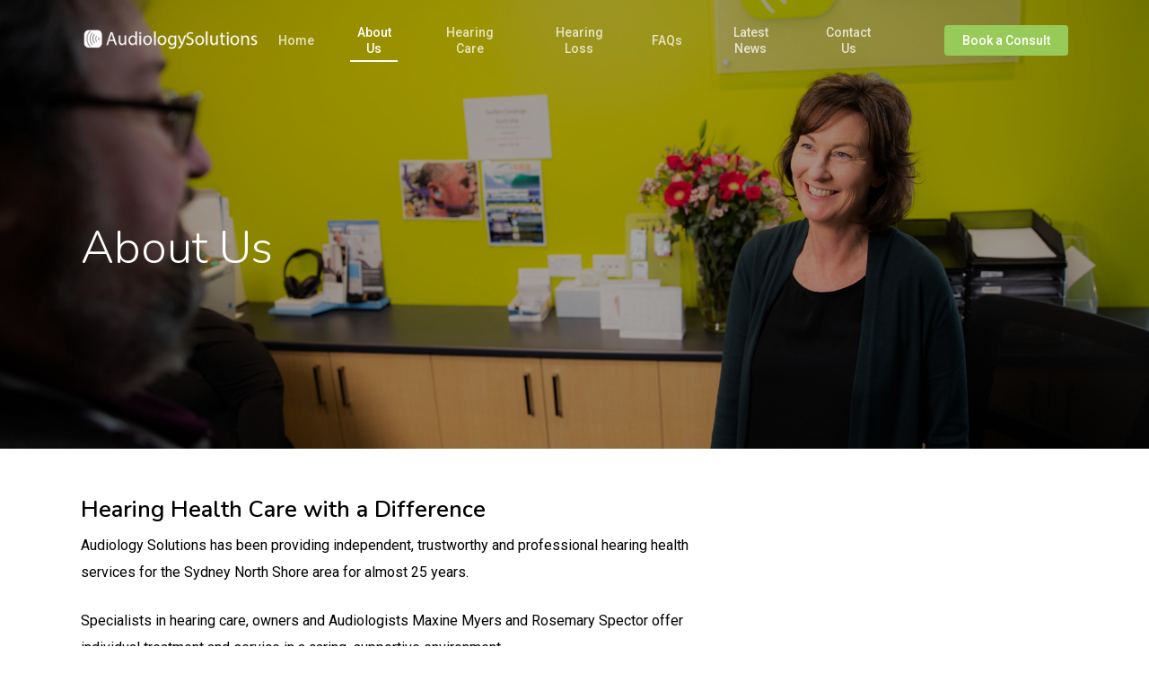

--- FILE ---
content_type: text/html; charset=UTF-8
request_url: https://audiologysolutions.com.au/about-us/
body_size: 16451
content:
<!DOCTYPE html>

<html lang="en-AU" class="no-js">
<head>
	
	<meta charset="UTF-8">
	
	<meta name="viewport" content="width=device-width, initial-scale=1, maximum-scale=1, user-scalable=0" /><meta name='robots' content='index, follow, max-image-preview:large, max-snippet:-1, max-video-preview:-1' />
	<style>img:is([sizes="auto" i], [sizes^="auto," i]) { contain-intrinsic-size: 3000px 1500px }</style>
	
<!-- Google Tag Manager for WordPress by gtm4wp.com -->
<script data-cfasync="false" data-pagespeed-no-defer>
	var gtm4wp_datalayer_name = "dataLayer";
	var dataLayer = dataLayer || [];
</script>
<!-- End Google Tag Manager for WordPress by gtm4wp.com -->
	<!-- This site is optimized with the Yoast SEO plugin v26.0 - https://yoast.com/wordpress/plugins/seo/ -->
	<title>About Us | Specialists in Hearing | Audiology Solutions</title>
	<meta name="description" content="Specialists in hearing, Audiology Solutions provides independent and trustworthy hearing health care for adults and children in the North Shore area." />
	<link rel="canonical" href="https://audiologysolutions.com.au/about-us/" />
	<meta property="og:locale" content="en_US" />
	<meta property="og:type" content="article" />
	<meta property="og:title" content="About Us | Specialists in Hearing | Audiology Solutions" />
	<meta property="og:description" content="Specialists in hearing, Audiology Solutions provides independent and trustworthy hearing health care for adults and children in the North Shore area." />
	<meta property="og:url" content="https://audiologysolutions.com.au/about-us/" />
	<meta property="og:site_name" content="Audiology Solutions" />
	<meta property="article:modified_time" content="2021-10-08T05:00:18+00:00" />
	<meta name="twitter:card" content="summary_large_image" />
	<meta name="twitter:label1" content="Est. reading time" />
	<meta name="twitter:data1" content="6 minutes" />
	<script type="application/ld+json" class="yoast-schema-graph">{"@context":"https://schema.org","@graph":[{"@type":"WebPage","@id":"https://audiologysolutions.com.au/about-us/","url":"https://audiologysolutions.com.au/about-us/","name":"About Us | Specialists in Hearing | Audiology Solutions","isPartOf":{"@id":"https://audiologysolutions.com.au/#website"},"datePublished":"2020-10-27T20:20:15+00:00","dateModified":"2021-10-08T05:00:18+00:00","description":"Specialists in hearing, Audiology Solutions provides independent and trustworthy hearing health care for adults and children in the North Shore area.","breadcrumb":{"@id":"https://audiologysolutions.com.au/about-us/#breadcrumb"},"inLanguage":"en-AU","potentialAction":[{"@type":"ReadAction","target":["https://audiologysolutions.com.au/about-us/"]}]},{"@type":"BreadcrumbList","@id":"https://audiologysolutions.com.au/about-us/#breadcrumb","itemListElement":[{"@type":"ListItem","position":1,"name":"Home","item":"https://audiologysolutions.com.au/"},{"@type":"ListItem","position":2,"name":"About Us"}]},{"@type":"WebSite","@id":"https://audiologysolutions.com.au/#website","url":"https://audiologysolutions.com.au/","name":"Audiology Solutions","description":"North Shore Hearing Clinic","potentialAction":[{"@type":"SearchAction","target":{"@type":"EntryPoint","urlTemplate":"https://audiologysolutions.com.au/?s={search_term_string}"},"query-input":{"@type":"PropertyValueSpecification","valueRequired":true,"valueName":"search_term_string"}}],"inLanguage":"en-AU"}]}</script>
	<!-- / Yoast SEO plugin. -->


<link rel='dns-prefetch' href='//fonts.googleapis.com' />
<link rel="alternate" type="application/rss+xml" title="Audiology Solutions &raquo; Feed" href="https://audiologysolutions.com.au/feed/" />
<link rel="alternate" type="application/rss+xml" title="Audiology Solutions &raquo; Comments Feed" href="https://audiologysolutions.com.au/comments/feed/" />
<script type="text/javascript">
/* <![CDATA[ */
window._wpemojiSettings = {"baseUrl":"https:\/\/s.w.org\/images\/core\/emoji\/16.0.1\/72x72\/","ext":".png","svgUrl":"https:\/\/s.w.org\/images\/core\/emoji\/16.0.1\/svg\/","svgExt":".svg","source":{"concatemoji":"https:\/\/audiologysolutions.com.au\/wp-includes\/js\/wp-emoji-release.min.js?ver=6.8.3"}};
/*! This file is auto-generated */
!function(s,n){var o,i,e;function c(e){try{var t={supportTests:e,timestamp:(new Date).valueOf()};sessionStorage.setItem(o,JSON.stringify(t))}catch(e){}}function p(e,t,n){e.clearRect(0,0,e.canvas.width,e.canvas.height),e.fillText(t,0,0);var t=new Uint32Array(e.getImageData(0,0,e.canvas.width,e.canvas.height).data),a=(e.clearRect(0,0,e.canvas.width,e.canvas.height),e.fillText(n,0,0),new Uint32Array(e.getImageData(0,0,e.canvas.width,e.canvas.height).data));return t.every(function(e,t){return e===a[t]})}function u(e,t){e.clearRect(0,0,e.canvas.width,e.canvas.height),e.fillText(t,0,0);for(var n=e.getImageData(16,16,1,1),a=0;a<n.data.length;a++)if(0!==n.data[a])return!1;return!0}function f(e,t,n,a){switch(t){case"flag":return n(e,"\ud83c\udff3\ufe0f\u200d\u26a7\ufe0f","\ud83c\udff3\ufe0f\u200b\u26a7\ufe0f")?!1:!n(e,"\ud83c\udde8\ud83c\uddf6","\ud83c\udde8\u200b\ud83c\uddf6")&&!n(e,"\ud83c\udff4\udb40\udc67\udb40\udc62\udb40\udc65\udb40\udc6e\udb40\udc67\udb40\udc7f","\ud83c\udff4\u200b\udb40\udc67\u200b\udb40\udc62\u200b\udb40\udc65\u200b\udb40\udc6e\u200b\udb40\udc67\u200b\udb40\udc7f");case"emoji":return!a(e,"\ud83e\udedf")}return!1}function g(e,t,n,a){var r="undefined"!=typeof WorkerGlobalScope&&self instanceof WorkerGlobalScope?new OffscreenCanvas(300,150):s.createElement("canvas"),o=r.getContext("2d",{willReadFrequently:!0}),i=(o.textBaseline="top",o.font="600 32px Arial",{});return e.forEach(function(e){i[e]=t(o,e,n,a)}),i}function t(e){var t=s.createElement("script");t.src=e,t.defer=!0,s.head.appendChild(t)}"undefined"!=typeof Promise&&(o="wpEmojiSettingsSupports",i=["flag","emoji"],n.supports={everything:!0,everythingExceptFlag:!0},e=new Promise(function(e){s.addEventListener("DOMContentLoaded",e,{once:!0})}),new Promise(function(t){var n=function(){try{var e=JSON.parse(sessionStorage.getItem(o));if("object"==typeof e&&"number"==typeof e.timestamp&&(new Date).valueOf()<e.timestamp+604800&&"object"==typeof e.supportTests)return e.supportTests}catch(e){}return null}();if(!n){if("undefined"!=typeof Worker&&"undefined"!=typeof OffscreenCanvas&&"undefined"!=typeof URL&&URL.createObjectURL&&"undefined"!=typeof Blob)try{var e="postMessage("+g.toString()+"("+[JSON.stringify(i),f.toString(),p.toString(),u.toString()].join(",")+"));",a=new Blob([e],{type:"text/javascript"}),r=new Worker(URL.createObjectURL(a),{name:"wpTestEmojiSupports"});return void(r.onmessage=function(e){c(n=e.data),r.terminate(),t(n)})}catch(e){}c(n=g(i,f,p,u))}t(n)}).then(function(e){for(var t in e)n.supports[t]=e[t],n.supports.everything=n.supports.everything&&n.supports[t],"flag"!==t&&(n.supports.everythingExceptFlag=n.supports.everythingExceptFlag&&n.supports[t]);n.supports.everythingExceptFlag=n.supports.everythingExceptFlag&&!n.supports.flag,n.DOMReady=!1,n.readyCallback=function(){n.DOMReady=!0}}).then(function(){return e}).then(function(){var e;n.supports.everything||(n.readyCallback(),(e=n.source||{}).concatemoji?t(e.concatemoji):e.wpemoji&&e.twemoji&&(t(e.twemoji),t(e.wpemoji)))}))}((window,document),window._wpemojiSettings);
/* ]]> */
</script>
<style id='wp-emoji-styles-inline-css' type='text/css'>

	img.wp-smiley, img.emoji {
		display: inline !important;
		border: none !important;
		box-shadow: none !important;
		height: 1em !important;
		width: 1em !important;
		margin: 0 0.07em !important;
		vertical-align: -0.1em !important;
		background: none !important;
		padding: 0 !important;
	}
</style>
<link rel='stylesheet' id='wp-block-library-css' href='https://audiologysolutions.com.au/wp-includes/css/dist/block-library/style.min.css?ver=6.8.3' type='text/css' media='all' />
<style id='classic-theme-styles-inline-css' type='text/css'>
/*! This file is auto-generated */
.wp-block-button__link{color:#fff;background-color:#32373c;border-radius:9999px;box-shadow:none;text-decoration:none;padding:calc(.667em + 2px) calc(1.333em + 2px);font-size:1.125em}.wp-block-file__button{background:#32373c;color:#fff;text-decoration:none}
</style>
<style id='global-styles-inline-css' type='text/css'>
:root{--wp--preset--aspect-ratio--square: 1;--wp--preset--aspect-ratio--4-3: 4/3;--wp--preset--aspect-ratio--3-4: 3/4;--wp--preset--aspect-ratio--3-2: 3/2;--wp--preset--aspect-ratio--2-3: 2/3;--wp--preset--aspect-ratio--16-9: 16/9;--wp--preset--aspect-ratio--9-16: 9/16;--wp--preset--color--black: #000000;--wp--preset--color--cyan-bluish-gray: #abb8c3;--wp--preset--color--white: #ffffff;--wp--preset--color--pale-pink: #f78da7;--wp--preset--color--vivid-red: #cf2e2e;--wp--preset--color--luminous-vivid-orange: #ff6900;--wp--preset--color--luminous-vivid-amber: #fcb900;--wp--preset--color--light-green-cyan: #7bdcb5;--wp--preset--color--vivid-green-cyan: #00d084;--wp--preset--color--pale-cyan-blue: #8ed1fc;--wp--preset--color--vivid-cyan-blue: #0693e3;--wp--preset--color--vivid-purple: #9b51e0;--wp--preset--gradient--vivid-cyan-blue-to-vivid-purple: linear-gradient(135deg,rgba(6,147,227,1) 0%,rgb(155,81,224) 100%);--wp--preset--gradient--light-green-cyan-to-vivid-green-cyan: linear-gradient(135deg,rgb(122,220,180) 0%,rgb(0,208,130) 100%);--wp--preset--gradient--luminous-vivid-amber-to-luminous-vivid-orange: linear-gradient(135deg,rgba(252,185,0,1) 0%,rgba(255,105,0,1) 100%);--wp--preset--gradient--luminous-vivid-orange-to-vivid-red: linear-gradient(135deg,rgba(255,105,0,1) 0%,rgb(207,46,46) 100%);--wp--preset--gradient--very-light-gray-to-cyan-bluish-gray: linear-gradient(135deg,rgb(238,238,238) 0%,rgb(169,184,195) 100%);--wp--preset--gradient--cool-to-warm-spectrum: linear-gradient(135deg,rgb(74,234,220) 0%,rgb(151,120,209) 20%,rgb(207,42,186) 40%,rgb(238,44,130) 60%,rgb(251,105,98) 80%,rgb(254,248,76) 100%);--wp--preset--gradient--blush-light-purple: linear-gradient(135deg,rgb(255,206,236) 0%,rgb(152,150,240) 100%);--wp--preset--gradient--blush-bordeaux: linear-gradient(135deg,rgb(254,205,165) 0%,rgb(254,45,45) 50%,rgb(107,0,62) 100%);--wp--preset--gradient--luminous-dusk: linear-gradient(135deg,rgb(255,203,112) 0%,rgb(199,81,192) 50%,rgb(65,88,208) 100%);--wp--preset--gradient--pale-ocean: linear-gradient(135deg,rgb(255,245,203) 0%,rgb(182,227,212) 50%,rgb(51,167,181) 100%);--wp--preset--gradient--electric-grass: linear-gradient(135deg,rgb(202,248,128) 0%,rgb(113,206,126) 100%);--wp--preset--gradient--midnight: linear-gradient(135deg,rgb(2,3,129) 0%,rgb(40,116,252) 100%);--wp--preset--font-size--small: 13px;--wp--preset--font-size--medium: 20px;--wp--preset--font-size--large: 36px;--wp--preset--font-size--x-large: 42px;--wp--preset--spacing--20: 0.44rem;--wp--preset--spacing--30: 0.67rem;--wp--preset--spacing--40: 1rem;--wp--preset--spacing--50: 1.5rem;--wp--preset--spacing--60: 2.25rem;--wp--preset--spacing--70: 3.38rem;--wp--preset--spacing--80: 5.06rem;--wp--preset--shadow--natural: 6px 6px 9px rgba(0, 0, 0, 0.2);--wp--preset--shadow--deep: 12px 12px 50px rgba(0, 0, 0, 0.4);--wp--preset--shadow--sharp: 6px 6px 0px rgba(0, 0, 0, 0.2);--wp--preset--shadow--outlined: 6px 6px 0px -3px rgba(255, 255, 255, 1), 6px 6px rgba(0, 0, 0, 1);--wp--preset--shadow--crisp: 6px 6px 0px rgba(0, 0, 0, 1);}:where(.is-layout-flex){gap: 0.5em;}:where(.is-layout-grid){gap: 0.5em;}body .is-layout-flex{display: flex;}.is-layout-flex{flex-wrap: wrap;align-items: center;}.is-layout-flex > :is(*, div){margin: 0;}body .is-layout-grid{display: grid;}.is-layout-grid > :is(*, div){margin: 0;}:where(.wp-block-columns.is-layout-flex){gap: 2em;}:where(.wp-block-columns.is-layout-grid){gap: 2em;}:where(.wp-block-post-template.is-layout-flex){gap: 1.25em;}:where(.wp-block-post-template.is-layout-grid){gap: 1.25em;}.has-black-color{color: var(--wp--preset--color--black) !important;}.has-cyan-bluish-gray-color{color: var(--wp--preset--color--cyan-bluish-gray) !important;}.has-white-color{color: var(--wp--preset--color--white) !important;}.has-pale-pink-color{color: var(--wp--preset--color--pale-pink) !important;}.has-vivid-red-color{color: var(--wp--preset--color--vivid-red) !important;}.has-luminous-vivid-orange-color{color: var(--wp--preset--color--luminous-vivid-orange) !important;}.has-luminous-vivid-amber-color{color: var(--wp--preset--color--luminous-vivid-amber) !important;}.has-light-green-cyan-color{color: var(--wp--preset--color--light-green-cyan) !important;}.has-vivid-green-cyan-color{color: var(--wp--preset--color--vivid-green-cyan) !important;}.has-pale-cyan-blue-color{color: var(--wp--preset--color--pale-cyan-blue) !important;}.has-vivid-cyan-blue-color{color: var(--wp--preset--color--vivid-cyan-blue) !important;}.has-vivid-purple-color{color: var(--wp--preset--color--vivid-purple) !important;}.has-black-background-color{background-color: var(--wp--preset--color--black) !important;}.has-cyan-bluish-gray-background-color{background-color: var(--wp--preset--color--cyan-bluish-gray) !important;}.has-white-background-color{background-color: var(--wp--preset--color--white) !important;}.has-pale-pink-background-color{background-color: var(--wp--preset--color--pale-pink) !important;}.has-vivid-red-background-color{background-color: var(--wp--preset--color--vivid-red) !important;}.has-luminous-vivid-orange-background-color{background-color: var(--wp--preset--color--luminous-vivid-orange) !important;}.has-luminous-vivid-amber-background-color{background-color: var(--wp--preset--color--luminous-vivid-amber) !important;}.has-light-green-cyan-background-color{background-color: var(--wp--preset--color--light-green-cyan) !important;}.has-vivid-green-cyan-background-color{background-color: var(--wp--preset--color--vivid-green-cyan) !important;}.has-pale-cyan-blue-background-color{background-color: var(--wp--preset--color--pale-cyan-blue) !important;}.has-vivid-cyan-blue-background-color{background-color: var(--wp--preset--color--vivid-cyan-blue) !important;}.has-vivid-purple-background-color{background-color: var(--wp--preset--color--vivid-purple) !important;}.has-black-border-color{border-color: var(--wp--preset--color--black) !important;}.has-cyan-bluish-gray-border-color{border-color: var(--wp--preset--color--cyan-bluish-gray) !important;}.has-white-border-color{border-color: var(--wp--preset--color--white) !important;}.has-pale-pink-border-color{border-color: var(--wp--preset--color--pale-pink) !important;}.has-vivid-red-border-color{border-color: var(--wp--preset--color--vivid-red) !important;}.has-luminous-vivid-orange-border-color{border-color: var(--wp--preset--color--luminous-vivid-orange) !important;}.has-luminous-vivid-amber-border-color{border-color: var(--wp--preset--color--luminous-vivid-amber) !important;}.has-light-green-cyan-border-color{border-color: var(--wp--preset--color--light-green-cyan) !important;}.has-vivid-green-cyan-border-color{border-color: var(--wp--preset--color--vivid-green-cyan) !important;}.has-pale-cyan-blue-border-color{border-color: var(--wp--preset--color--pale-cyan-blue) !important;}.has-vivid-cyan-blue-border-color{border-color: var(--wp--preset--color--vivid-cyan-blue) !important;}.has-vivid-purple-border-color{border-color: var(--wp--preset--color--vivid-purple) !important;}.has-vivid-cyan-blue-to-vivid-purple-gradient-background{background: var(--wp--preset--gradient--vivid-cyan-blue-to-vivid-purple) !important;}.has-light-green-cyan-to-vivid-green-cyan-gradient-background{background: var(--wp--preset--gradient--light-green-cyan-to-vivid-green-cyan) !important;}.has-luminous-vivid-amber-to-luminous-vivid-orange-gradient-background{background: var(--wp--preset--gradient--luminous-vivid-amber-to-luminous-vivid-orange) !important;}.has-luminous-vivid-orange-to-vivid-red-gradient-background{background: var(--wp--preset--gradient--luminous-vivid-orange-to-vivid-red) !important;}.has-very-light-gray-to-cyan-bluish-gray-gradient-background{background: var(--wp--preset--gradient--very-light-gray-to-cyan-bluish-gray) !important;}.has-cool-to-warm-spectrum-gradient-background{background: var(--wp--preset--gradient--cool-to-warm-spectrum) !important;}.has-blush-light-purple-gradient-background{background: var(--wp--preset--gradient--blush-light-purple) !important;}.has-blush-bordeaux-gradient-background{background: var(--wp--preset--gradient--blush-bordeaux) !important;}.has-luminous-dusk-gradient-background{background: var(--wp--preset--gradient--luminous-dusk) !important;}.has-pale-ocean-gradient-background{background: var(--wp--preset--gradient--pale-ocean) !important;}.has-electric-grass-gradient-background{background: var(--wp--preset--gradient--electric-grass) !important;}.has-midnight-gradient-background{background: var(--wp--preset--gradient--midnight) !important;}.has-small-font-size{font-size: var(--wp--preset--font-size--small) !important;}.has-medium-font-size{font-size: var(--wp--preset--font-size--medium) !important;}.has-large-font-size{font-size: var(--wp--preset--font-size--large) !important;}.has-x-large-font-size{font-size: var(--wp--preset--font-size--x-large) !important;}
:where(.wp-block-post-template.is-layout-flex){gap: 1.25em;}:where(.wp-block-post-template.is-layout-grid){gap: 1.25em;}
:where(.wp-block-columns.is-layout-flex){gap: 2em;}:where(.wp-block-columns.is-layout-grid){gap: 2em;}
:root :where(.wp-block-pullquote){font-size: 1.5em;line-height: 1.6;}
</style>
<link rel='stylesheet' id='contact-form-7-css' href='https://audiologysolutions.com.au/wp-content/plugins/contact-form-7/includes/css/styles.css?ver=6.1.1' type='text/css' media='all' />
<link rel='stylesheet' id='salient-social-css' href='https://audiologysolutions.com.au/wp-content/plugins/salient-social/css/style.css?ver=1.1' type='text/css' media='all' />
<style id='salient-social-inline-css' type='text/css'>

  .sharing-default-minimal .nectar-love.loved,
  body .nectar-social[data-color-override="override"].fixed > a:before, 
  body .nectar-social[data-color-override="override"].fixed .nectar-social-inner a,
  .sharing-default-minimal .nectar-social[data-color-override="override"] .nectar-social-inner a:hover {
    background-color: #98ca59;
  }
  .nectar-social.hover .nectar-love.loved,
  .nectar-social.hover > .nectar-love-button a:hover,
  .nectar-social[data-color-override="override"].hover > div a:hover,
  #single-below-header .nectar-social[data-color-override="override"].hover > div a:hover,
  .nectar-social[data-color-override="override"].hover .share-btn:hover,
  .sharing-default-minimal .nectar-social[data-color-override="override"] .nectar-social-inner a {
    border-color: #98ca59;
  }
  #single-below-header .nectar-social.hover .nectar-love.loved i,
  #single-below-header .nectar-social.hover[data-color-override="override"] a:hover,
  #single-below-header .nectar-social.hover[data-color-override="override"] a:hover i,
  #single-below-header .nectar-social.hover .nectar-love-button a:hover i,
  .nectar-love:hover i,
  .hover .nectar-love:hover .total_loves,
  .nectar-love.loved i,
  .nectar-social.hover .nectar-love.loved .total_loves,
  .nectar-social.hover .share-btn:hover, 
  .nectar-social[data-color-override="override"].hover .nectar-social-inner a:hover,
  .nectar-social[data-color-override="override"].hover > div:hover span,
  .sharing-default-minimal .nectar-social[data-color-override="override"] .nectar-social-inner a:not(:hover) i,
  .sharing-default-minimal .nectar-social[data-color-override="override"] .nectar-social-inner a:not(:hover) {
    color: #98ca59;
  }
</style>
<link rel='stylesheet' id='font-awesome-css' href='https://audiologysolutions.com.au/wp-content/themes/salient/css/font-awesome.min.css?ver=4.6.4' type='text/css' media='all' />
<link rel='stylesheet' id='salient-grid-system-css' href='https://audiologysolutions.com.au/wp-content/themes/salient/css/grid-system.css?ver=12.1.0' type='text/css' media='all' />
<link rel='stylesheet' id='main-styles-css' href='https://audiologysolutions.com.au/wp-content/themes/salient/css/style.css?ver=12.1.0' type='text/css' media='all' />
<style id='main-styles-inline-css' type='text/css'>
html body[data-header-resize="1"] .container-wrap, html body[data-header-resize="0"] .container-wrap, body[data-header-format="left-header"][data-header-resize="0"] .container-wrap { padding-top: 0; }
html:not(.page-trans-loaded) { background-color: #ffffff; }
</style>
<link rel='stylesheet' id='nectar-element-fancy-box-css' href='https://audiologysolutions.com.au/wp-content/themes/salient/css/elements/element-fancy-box.css?ver=12.1.0' type='text/css' media='all' />
<link rel='stylesheet' id='magnific-css' href='https://audiologysolutions.com.au/wp-content/themes/salient/css/plugins/magnific.css?ver=8.6.0' type='text/css' media='all' />
<link rel='stylesheet' id='nectar_default_font_open_sans-css' href='https://fonts.googleapis.com/css?family=Open+Sans%3A300%2C400%2C600%2C700&#038;subset=latin%2Clatin-ext' type='text/css' media='all' />
<link rel='stylesheet' id='responsive-css' href='https://audiologysolutions.com.au/wp-content/themes/salient/css/responsive.css?ver=12.1.0' type='text/css' media='all' />
<link rel='stylesheet' id='salient-child-style-css' href='https://audiologysolutions.com.au/wp-content/themes/salient-child/style.css?ver=12.1.0' type='text/css' media='all' />
<link rel='stylesheet' id='skin-ascend-css' href='https://audiologysolutions.com.au/wp-content/themes/salient/css/ascend.css?ver=12.1.0' type='text/css' media='all' />
<link rel='stylesheet' id='js_composer_front-css' href='https://audiologysolutions.com.au/wp-content/plugins/js_composer_salient/assets/css/js_composer.min.css?ver=6.2.0' type='text/css' media='all' />
<link rel='stylesheet' id='dynamic-css-css' href='https://audiologysolutions.com.au/wp-content/themes/salient/css/salient-dynamic-styles.css?ver=35297' type='text/css' media='all' />
<style id='dynamic-css-inline-css' type='text/css'>
.no-rgba #header-space{display:none;}@media only screen and (max-width:999px){body #header-space[data-header-mobile-fixed="1"]{display:none;}#header-outer[data-mobile-fixed="false"]{position:absolute;}}@media only screen and (max-width:999px){body:not(.nectar-no-flex-height) #header-space[data-secondary-header-display="full"]:not([data-header-mobile-fixed="false"]){display:block!important;margin-bottom:-54px;}#header-space[data-secondary-header-display="full"][data-header-mobile-fixed="false"]{display:none;}}@media only screen and (min-width:1000px){#header-space{display:none;}.nectar-slider-wrap.first-section,.parallax_slider_outer.first-section,.full-width-content.first-section,.parallax_slider_outer.first-section .swiper-slide .content,.nectar-slider-wrap.first-section .swiper-slide .content,#page-header-bg,.nder-page-header,#page-header-wrap,.full-width-section.first-section{margin-top:0!important;}body #page-header-bg,body #page-header-wrap{height:88px;}body #search-outer{z-index:100000;}}@media only screen and (min-width:1000px){#page-header-wrap.fullscreen-header,#page-header-wrap.fullscreen-header #page-header-bg,html:not(.nectar-box-roll-loaded) .nectar-box-roll > #page-header-bg.fullscreen-header,.nectar_fullscreen_zoom_recent_projects,#nectar_fullscreen_rows:not(.afterLoaded) > div{height:100vh;}.wpb_row.vc_row-o-full-height.top-level,.wpb_row.vc_row-o-full-height.top-level > .col.span_12{min-height:100vh;}#page-header-bg[data-alignment-v="middle"] .span_6 .inner-wrap,#page-header-bg[data-alignment-v="top"] .span_6 .inner-wrap{padding-top:58px;}.nectar-slider-wrap[data-fullscreen="true"]:not(.loaded),.nectar-slider-wrap[data-fullscreen="true"]:not(.loaded) .swiper-container{height:calc(100vh + 2px)!important;}.admin-bar .nectar-slider-wrap[data-fullscreen="true"]:not(.loaded),.admin-bar .nectar-slider-wrap[data-fullscreen="true"]:not(.loaded) .swiper-container{height:calc(100vh - 30px)!important;}}@media only screen and (max-width:999px){#page-header-bg[data-alignment-v="middle"]:not(.fullscreen-header) .span_6 .inner-wrap,#page-header-bg[data-alignment-v="top"] .span_6 .inner-wrap{padding-top:53px;}.vc_row.top-level.full-width-section:not(.full-width-ns) > .span_12,#page-header-bg[data-alignment-v="bottom"] .span_6 .inner-wrap{padding-top:28px;}}@media only screen and (max-width:690px){.vc_row.top-level.full-width-section:not(.full-width-ns) > .span_12{padding-top:53px;}.vc_row.top-level.full-width-content .nectar-recent-posts-single_featured .recent-post-container > .inner-wrap{padding-top:28px;}}@media only screen and (max-width:999px){.full-width-ns .nectar-slider-wrap .swiper-slide[data-y-pos="middle"] .content,.full-width-ns .nectar-slider-wrap .swiper-slide[data-y-pos="top"] .content{padding-top:30px;}}#nectar_fullscreen_rows{background-color:;}@media only screen and (max-width:690px){#ajax-content-wrap .vc_row.left_padding_phone_6pct .row_col_wrap_12{padding-left:6%!important;}}@media only screen and (max-width:690px){#ajax-content-wrap .vc_row.right_padding_phone_6pct .row_col_wrap_12{padding-right:6%!important;}}.wpb_column.right_margin_0px{margin-right:0!important;}.wpb_column.left_margin_0px{margin-left:0!important;}@media only screen and (max-width:999px){.wpb_column.right_margin_tablet_20px{margin-right:20px!important;}}@media only screen and (max-width:999px){.wpb_column.left_margin_tablet_20px{margin-left:20px!important;}}@media only screen and (max-width:690px){.wpb_column.right_margin_phone_20px{margin-right:20px!important;}}@media only screen and (max-width:690px){.wpb_column.left_margin_phone_20px{margin-left:20px!important;}}
#breadcrumbs {
    display: none;
}
</style>
<link rel='stylesheet' id='redux-google-fonts-salient_redux-css' href='https://fonts.googleapis.com/css?family=Roboto%3A500%2C700%2C400%2C400italic%7CNunito%3A300%2C600%2C700%7CDosis%3A300&#038;subset=latin&#038;ver=1642634324' type='text/css' media='all' />
<script type="text/javascript" src="https://audiologysolutions.com.au/wp-includes/js/jquery/jquery.min.js?ver=3.7.1" id="jquery-core-js"></script>
<script type="text/javascript" src="https://audiologysolutions.com.au/wp-includes/js/jquery/jquery-migrate.min.js?ver=3.4.1" id="jquery-migrate-js"></script>
<link rel="https://api.w.org/" href="https://audiologysolutions.com.au/wp-json/" /><link rel="alternate" title="JSON" type="application/json" href="https://audiologysolutions.com.au/wp-json/wp/v2/pages/6322" /><link rel="EditURI" type="application/rsd+xml" title="RSD" href="https://audiologysolutions.com.au/xmlrpc.php?rsd" />
<meta name="generator" content="WordPress 6.8.3" />
<link rel='shortlink' href='https://audiologysolutions.com.au/?p=6322' />
<link rel="alternate" title="oEmbed (JSON)" type="application/json+oembed" href="https://audiologysolutions.com.au/wp-json/oembed/1.0/embed?url=https%3A%2F%2Faudiologysolutions.com.au%2Fabout-us%2F" />
<link rel="alternate" title="oEmbed (XML)" type="text/xml+oembed" href="https://audiologysolutions.com.au/wp-json/oembed/1.0/embed?url=https%3A%2F%2Faudiologysolutions.com.au%2Fabout-us%2F&#038;format=xml" />

<!-- Google Tag Manager for WordPress by gtm4wp.com -->
<!-- GTM Container placement set to footer -->
<script data-cfasync="false" data-pagespeed-no-defer type="text/javascript">
	var dataLayer_content = {"pagePostType":"page","pagePostType2":"single-page","pagePostAuthor":"being_admin"};
	dataLayer.push( dataLayer_content );
</script>
<script data-cfasync="false" data-pagespeed-no-defer type="text/javascript">
(function(w,d,s,l,i){w[l]=w[l]||[];w[l].push({'gtm.start':
new Date().getTime(),event:'gtm.js'});var f=d.getElementsByTagName(s)[0],
j=d.createElement(s),dl=l!='dataLayer'?'&l='+l:'';j.async=true;j.src=
'//www.googletagmanager.com/gtm.js?id='+i+dl;f.parentNode.insertBefore(j,f);
})(window,document,'script','dataLayer','GTM-WMM3SJR');
</script>
<!-- End Google Tag Manager for WordPress by gtm4wp.com --><script type="text/javascript"> var root = document.getElementsByTagName( "html" )[0]; root.setAttribute( "class", "js" ); </script><meta name="generator" content="Powered by WPBakery Page Builder - drag and drop page builder for WordPress."/>
<link rel="icon" href="https://audiologysolutions.com.au/wp-content/uploads/2020/09/cropped-audiology-solutions_favicon-32x32.png" sizes="32x32" />
<link rel="icon" href="https://audiologysolutions.com.au/wp-content/uploads/2020/09/cropped-audiology-solutions_favicon-192x192.png" sizes="192x192" />
<link rel="apple-touch-icon" href="https://audiologysolutions.com.au/wp-content/uploads/2020/09/cropped-audiology-solutions_favicon-180x180.png" />
<meta name="msapplication-TileImage" content="https://audiologysolutions.com.au/wp-content/uploads/2020/09/cropped-audiology-solutions_favicon-270x270.png" />
<style type="text/css" data-type="vc_shortcodes-custom-css">.vc_custom_1626665744872{margin-top: 15px !important;}.vc_custom_1626669754603{margin-top: 15px !important;}.vc_custom_1633563043852{margin-top: 15px !important;}.vc_custom_1633669211563{padding-right: 10% !important;padding-bottom: 10% !important;padding-left: 10% !important;}.vc_custom_1633669216929{padding-right: 10% !important;padding-bottom: 10% !important;padding-left: 10% !important;}</style><noscript><style> .wpb_animate_when_almost_visible { opacity: 1; }</style></noscript>	
</head>


<body class="wp-singular page-template-default page page-id-6322 wp-theme-salient wp-child-theme-salient-child ascend wpb-js-composer js-comp-ver-6.2.0 vc_responsive" data-footer-reveal="1" data-footer-reveal-shadow="none" data-header-format="centered-menu" data-body-border="off" data-boxed-style="" data-header-breakpoint="1000" data-dropdown-style="minimal" data-cae="easeOutQuart" data-cad="700" data-megamenu-width="full-width" data-aie="zoom-out" data-ls="magnific" data-apte="horizontal_swipe" data-hhun="1" data-fancy-form-rcs="default" data-form-style="minimal" data-form-submit="regular" data-is="minimal" data-button-style="slightly_rounded_shadow" data-user-account-button="false" data-flex-cols="true" data-col-gap="default" data-header-inherit-rc="false" data-header-search="false" data-animated-anchors="true" data-ajax-transitions="true" data-full-width-header="false" data-slide-out-widget-area="true" data-slide-out-widget-area-style="slide-out-from-right" data-user-set-ocm="off" data-loading-animation="none" data-bg-header="true" data-responsive="1" data-ext-responsive="true" data-header-resize="0" data-header-color="light" data-cart="false" data-remove-m-parallax="" data-remove-m-video-bgs="" data-m-animate="0" data-force-header-trans-color="light" data-smooth-scrolling="0" data-permanent-transparent="false" >
	
	<script type="text/javascript"> if(navigator.userAgent.match(/(Android|iPod|iPhone|iPad|BlackBerry|IEMobile|Opera Mini)/)) { document.body.className += " using-mobile-browser "; } </script><div id="ajax-loading-screen" data-disable-mobile="1" data-disable-fade-on-click="0" data-effect="horizontal_swipe" data-method="standard"><div class="reveal-1"></div><div class="reveal-2"></div></div>	
	<div id="header-space"  data-header-mobile-fixed='1'></div> 
	
		
	<div id="header-outer" data-has-menu="true" data-has-buttons="no" data-header-button_style="default" data-using-pr-menu="true" data-mobile-fixed="1" data-ptnm="false" data-lhe="animated_underline" data-user-set-bg="#ffffff" data-format="centered-menu" data-permanent-transparent="false" data-megamenu-rt="0" data-remove-fixed="0" data-header-resize="0" data-cart="false" data-transparency-option="" data-box-shadow="none" data-shrink-num="6" data-using-secondary="0" data-using-logo="1" data-logo-height="28" data-m-logo-height="28" data-padding="30" data-full-width="false" data-condense="false" data-transparent-header="true" data-transparent-shadow-helper="false" data-remove-border="true" class="transparent">
		
		
<header id="top">
	<div class="container">
		<div class="row">
			<div class="col span_3">
				<a id="logo" href="https://audiologysolutions.com.au" data-supplied-ml-starting-dark="false" data-supplied-ml-starting="false" data-supplied-ml="false" >
					<img class="stnd default-logo" alt="Audiology Solutions" src="https://audiologysolutions.com.au/wp-content/uploads/2020/11/AudiologySolutions_Logo.png" srcset="https://audiologysolutions.com.au/wp-content/uploads/2020/11/AudiologySolutions_Logo.png 1x, https://audiologysolutions.com.au/wp-content/uploads/2020/11/AudiologySolutions_Logo.png 2x" /><img class="starting-logo default-logo"  alt="Audiology Solutions" src="https://audiologysolutions.com.au/wp-content/uploads/2020/11/AudiologySolutions_Logo-white.png" srcset="https://audiologysolutions.com.au/wp-content/uploads/2020/11/AudiologySolutions_Logo-white.png 1x, https://audiologysolutions.com.au/wp-content/uploads/2020/11/AudiologySolutions_Logo-white.png 2x" /><img class="starting-logo dark-version default-logo"  alt="Audiology Solutions" src="https://audiologysolutions.com.au/wp-content/uploads/2020/11/AudiologySolutions_Logo.png" srcset="https://audiologysolutions.com.au/wp-content/uploads/2020/11/AudiologySolutions_Logo.png 1x, https://audiologysolutions.com.au/wp-content/uploads/2020/11/AudiologySolutions_Logo.png 2x" /> 
				</a>
				
							</div><!--/span_3-->
			
			<div class="col span_9 col_last">
									<div class="slide-out-widget-area-toggle mobile-icon slide-out-from-right" data-custom-color="false" data-icon-animation="simple-transform">
						<div> <a href="#sidewidgetarea" aria-label="Navigation Menu" aria-expanded="false" class="closed">
							<span aria-hidden="true"> <i class="lines-button x2"> <i class="lines"></i> </i> </span>
						</a></div> 
					</div>
								
									
					<nav>
						
						<ul class="sf-menu">	
							<li id="menu-item-6221" class="menu-item menu-item-type-post_type menu-item-object-page menu-item-home menu-item-6221"><a href="https://audiologysolutions.com.au/">Home</a></li>
<li id="menu-item-6679" class="menu-item menu-item-type-post_type menu-item-object-page current-menu-item page_item page-item-6322 current_page_item current-menu-ancestor current-menu-parent current_page_parent current_page_ancestor menu-item-has-children menu-item-6679"><a href="https://audiologysolutions.com.au/about-us/" aria-current="page">About Us</a>
<ul class="sub-menu">
	<li id="menu-item-6843" class="menu-item menu-item-type-custom menu-item-object-custom current-menu-item menu-item-6843"><a href="/about-us/#why-choose-us" aria-current="page">Why Choose Us</a></li>
	<li id="menu-item-6844" class="menu-item menu-item-type-custom menu-item-object-custom current-menu-item menu-item-6844"><a href="/about-us/#our-team" aria-current="page">Our Team</a></li>
</ul>
</li>
<li id="menu-item-6262" class="menu-item menu-item-type-custom menu-item-object-custom menu-item-has-children menu-item-6262"><a href="#">Hearing Care</a>
<ul class="sub-menu">
	<li id="menu-item-6699" class="menu-item menu-item-type-post_type menu-item-object-page menu-item-6699"><a href="https://audiologysolutions.com.au/services/adult-audiology/">Adults</a></li>
	<li id="menu-item-6809" class="menu-item menu-item-type-post_type menu-item-object-page menu-item-6809"><a href="https://audiologysolutions.com.au/services/children/">Children</a></li>
	<li id="menu-item-6758" class="menu-item menu-item-type-post_type menu-item-object-page menu-item-6758"><a href="https://audiologysolutions.com.au/services/hearing-aids/">Hearing Aids</a></li>
</ul>
</li>
<li id="menu-item-6690" class="menu-item menu-item-type-post_type menu-item-object-page menu-item-has-children menu-item-6690"><a href="https://audiologysolutions.com.au/hearing-loss/">Hearing Loss</a>
<ul class="sub-menu">
	<li id="menu-item-6839" class="menu-item menu-item-type-custom menu-item-object-custom menu-item-6839"><a href="/hearing-loss/#symptoms">Common Hearing Loss Symptoms</a></li>
	<li id="menu-item-6841" class="menu-item menu-item-type-custom menu-item-object-custom menu-item-6841"><a href="/hearing-loss/#types">Hearing Loss Types and Conditions</a></li>
</ul>
</li>
<li id="menu-item-7089" class="menu-item menu-item-type-post_type menu-item-object-page menu-item-7089"><a href="https://audiologysolutions.com.au/faqs/">FAQs</a></li>
<li id="menu-item-6700" class="menu-item menu-item-type-post_type menu-item-object-page menu-item-6700"><a href="https://audiologysolutions.com.au/news/">Latest News</a></li>
<li id="menu-item-6701" class="menu-item menu-item-type-post_type menu-item-object-page menu-item-has-children menu-item-6701"><a href="https://audiologysolutions.com.au/contact-us/">Contact Us</a>
<ul class="sub-menu">
	<li id="menu-item-7216" class="menu-item menu-item-type-custom menu-item-object-custom menu-item-7216"><a href="/contact-us/#for-doctors">For Doctors</a></li>
</ul>
</li>
						</ul>
						

													<ul class="buttons sf-menu" data-user-set-ocm="off">
								
								<li id="menu-item-6363" class="menu-item menu-item-type-post_type menu-item-object-page button_solid_color menu-item-6363"><a href="https://audiologysolutions.com.au/book-a-consult/">Book a Consult</a></li>
								
							</ul>
												
					</nav>
					
					<div class="logo-spacing" data-using-image="true"><img class="hidden-logo" alt="Audiology Solutions" src="https://audiologysolutions.com.au/wp-content/uploads/2020/11/AudiologySolutions_Logo.png" /></div>					
				</div><!--/span_9-->
				
								
			</div><!--/row-->
					</div><!--/container-->
	</header>
		
	</div>
	
	
<div id="search-outer" class="nectar">
	<div id="search">
		<div class="container">
			 <div id="search-box">
				 <div class="inner-wrap">
					 <div class="col span_12">
						  <form role="search" action="https://audiologysolutions.com.au/" method="GET">
															<input type="text" name="s"  value="Start Typing..." data-placeholder="Start Typing..." />
															
						<span><i>Press enter to begin your search</i></span>						</form>
					</div><!--/span_12-->
				</div><!--/inner-wrap-->
			 </div><!--/search-box-->
			 <div id="close"><a href="#">
				<span class="icon-salient-x" aria-hidden="true"></span>				 </a></div>
		 </div><!--/container-->
	</div><!--/search-->
</div><!--/search-outer-->
	
	<div id="ajax-content-wrap">
		
		<div id="page-header-wrap" data-animate-in-effect="zoom-out" data-midnight="light" class="" style="height: 500px;"><div id="page-header-bg" class="" data-padding-amt="normal" data-animate-in-effect="zoom-out" data-midnight="light" data-text-effect="none" data-bg-pos="center" data-alignment="left" data-alignment-v="middle" data-parallax="0" data-height="500"  style="background-color: #000; height:500px;">					<div class="page-header-bg-image-wrap" id="nectar-page-header-p-wrap" data-parallax-speed="medium">
						<div class="page-header-bg-image" style="background-image: url(https://audiologysolutions.com.au/wp-content/uploads/2021/04/A42I3849.jpg);"></div>
					</div> 					<div class="page-header-overlay-color" data-overlay-opacity="default" style="background-color: #000000;"></div> 
								
				<div class="container">			
			<div class="row">
				<div class="col span_6 ">
					<div class="inner-wrap">
						<h1>About Us</h1> 						<span class="subheader"></span>
					</div>
					
										</div>
				</div>
				
							
			
			
			</div>
</div>

</div>
<div class="container-wrap">
	<div class="container main-content">
		<div class="row">
			
			<p id="breadcrumbs"><span><span><a href="https://audiologysolutions.com.au/">Home</a></span> &raquo; <span class="breadcrumb_last" aria-current="page">About Us</span></span></p>
		<div id="fws_6950771902114"  data-column-margin="default" data-midnight="dark" data-top-percent="4%" data-bottom-percent="4%"  class="wpb_row vc_row-fluid vc_row full-width-section standard_section  right_padding_phone_6pct left_padding_phone_6pct "  style="padding-top: calc(100vw * 0.04); padding-bottom: calc(100vw * 0.04); "><div class="row-bg-wrap" data-bg-animation="none" data-bg-overlay="false"><div class="inner-wrap"><div class="row-bg using-bg-color"  style="background-color: #ffffff; "></div></div><div class="row-bg-overlay" ></div></div><div class="row_col_wrap_12 col span_12 dark left">
	<div  class="vc_col-sm-8 wpb_column column_container vc_column_container col no-extra-padding inherit_tablet inherit_phone "  data-t-w-inherits="default" data-bg-cover="" data-padding-pos="all" data-has-bg-color="false" data-bg-color="" data-bg-opacity="1" data-hover-bg="" data-hover-bg-opacity="1" data-animation="" data-delay="0" >
		<div class="vc_column-inner" ><div class="column-bg-overlay-wrap" data-bg-animation="none"><div class="column-bg-overlay"></div></div>
			<div class="wpb_wrapper">
				
<div class="wpb_text_column wpb_content_element " >
	<div class="wpb_wrapper">
		<h3>Hearing Health Care with a Difference</h3>
<p>Audiology Solutions has been providing independent, trustworthy and professional hearing health services for the Sydney North Shore area for almost 25 years.</p>
<p>Specialists in hearing care, owners and Audiologists Maxine Myers and Rosemary Spector offer individual treatment and service in a caring, supportive environment.</p>
<p>We love being part of the local community, and proudly support all clients with comprehensive hearing assessments, treatment and advice.</p>
	</div>
</div>



<div class="divider-wrap" data-alignment="default"><div style="height: 25px;" class="divider"></div></div><a class="nectar-button small regular accent-color  regular-button"  style=""  href="/contact-us/" data-color-override="false" data-hover-color-override="false" data-hover-text-color-override="#fff"><span>Contact us</span></a>
			</div> 
		</div>
	</div> 

	<div  class="vc_col-sm-4 wpb_column column_container vc_column_container col centered-text padding-4-percent inherit_tablet inherit_phone "  data-t-w-inherits="default" data-bg-cover="" data-padding-pos="all" data-has-bg-color="false" data-bg-color="" data-bg-opacity="1" data-hover-bg="" data-hover-bg-opacity="1" data-animation="" data-delay="0" >
		<div class="vc_column-inner" ><div class="column-bg-overlay-wrap" data-bg-animation="none"><div class="column-bg-overlay"></div></div>
			<div class="wpb_wrapper">
				
			</div> 
		</div>
	</div> 
</div></div>
		<div id="why-choose-us"  data-column-margin="default" data-midnight="light" data-top-percent="10%" data-bottom-percent="10%"  class="wpb_row vc_row-fluid vc_row full-width-section standard_section "  style="padding-top: calc(100vw * 0.10); padding-bottom: calc(100vw * 0.10); "><div class="row-bg-wrap" data-bg-animation="none" data-bg-overlay="true"><div class="inner-wrap using-image"><div class="row-bg using-image"  style="background-image: url(https://audiologysolutions.com.au/wp-content/uploads/2020/10/hearing-learn.jpg); background-position: center center; background-repeat: no-repeat; "></div></div><div class="row-bg-overlay" style="background-color:#000000;  opacity: 0.5; "></div></div><div class="row_col_wrap_12 col span_12 light left">
	<div  class="vc_col-sm-12 wpb_column column_container vc_column_container col no-extra-padding inherit_tablet inherit_phone "  data-t-w-inherits="default" data-bg-cover="" data-padding-pos="all" data-has-bg-color="false" data-bg-color="" data-bg-opacity="1" data-hover-bg="" data-hover-bg-opacity="1" data-animation="" data-delay="0" >
		<div class="vc_column-inner" ><div class="column-bg-overlay-wrap" data-bg-animation="none"><div class="column-bg-overlay"></div></div>
			<div class="wpb_wrapper">
				<div id="fws_6950771903623" data-midnight="" data-column-margin="default" class="wpb_row vc_row-fluid vc_row inner_row standard_section   "  style="padding-top: 0px; padding-bottom: 0px; "><div class="row-bg-wrap"> <div class="row-bg" ></div> </div><div class="row_col_wrap_12_inner col span_12  left">
	<div  class="vc_col-sm-12 wpb_column column_container vc_column_container col child_column centered-text has-animation no-extra-padding inherit_tablet inherit_phone "   data-t-w-inherits="default" data-bg-cover="" data-padding-pos="all" data-has-bg-color="false" data-bg-color="" data-bg-opacity="1" data-hover-bg="" data-hover-bg-opacity="1" data-animation="fade-in-from-bottom" data-delay="0">
		<div class="vc_column-inner" ><div class="column-bg-overlay-wrap" data-bg-animation="none"><div class="column-bg-overlay"></div></div>
		<div class="wpb_wrapper">
			
<div class="wpb_text_column wpb_content_element  wpb_animate_when_almost_visible wpb_fadeIn fadeIn" >
	<div class="wpb_wrapper">
		<h4>Why Choose Audiology Solutions</h4>
	</div>
</div>




		</div> 
	</div>
	</div> 
</div></div><div id="fws_69507719037da" data-midnight="" data-column-margin="default" class="wpb_row vc_row-fluid vc_row inner_row standard_section   "  style="padding-top: 20px; padding-bottom: 0px; "><div class="row-bg-wrap"> <div class="row-bg" ></div> </div><div class="row_col_wrap_12_inner col span_12  left">
	<div  class="vc_col-sm-4 wpb_column column_container vc_column_container col child_column centered-text has-animation padding-3-percent inherit_tablet inherit_phone "   data-t-w-inherits="default" data-bg-cover="" data-padding-pos="all" data-has-bg-color="false" data-bg-color="" data-bg-opacity="1" data-hover-bg="" data-hover-bg-opacity="1" data-animation="fade-in-from-bottom" data-delay="0">
		<div class="vc_column-inner" ><div class="column-bg-overlay-wrap" data-bg-animation="none"><div class="column-bg-overlay"></div></div>
		<div class="wpb_wrapper">
			<div class="nectar_icon_wrap" data-style="default" data-draw="" data-border-thickness="2px" data-padding="20px" data-color="white" style="" >
		<div class="nectar_icon" ><i style="font-size: 50px; line-height: 50px; height: 50px; width: 50px;" class="iconsmind-Green-House"></i></div>
	</div>
<div class="wpb_text_column wpb_content_element  wpb_animate_when_almost_visible wpb_fadeInUp fadeInUp" >
	<div class="wpb_wrapper">
		<h4>Local and independent</h4>
	</div>
</div>




<div class="wpb_text_column wpb_content_element  wpb_animate_when_almost_visible wpb_fadeInUp fadeInUp vc_custom_1626665744872" >
	<div class="wpb_wrapper">
		<p>Almost 25 years in Hornsby</p>
<p>Competitive prices on major brands</p>
<p>Greater choice, real value and affordable hearing health care</p>
	</div>
</div>




		</div> 
	</div>
	</div> 

	<div  class="vc_col-sm-4 wpb_column column_container vc_column_container col child_column centered-text has-animation padding-3-percent inherit_tablet inherit_phone "   data-t-w-inherits="default" data-bg-cover="" data-padding-pos="all" data-has-bg-color="false" data-bg-color="" data-bg-opacity="1" data-hover-bg="" data-hover-bg-opacity="1" data-animation="fade-in-from-bottom" data-delay="0">
		<div class="vc_column-inner" ><div class="column-bg-overlay-wrap" data-bg-animation="none"><div class="column-bg-overlay"></div></div>
		<div class="wpb_wrapper">
			<div class="nectar_icon_wrap" data-style="default" data-draw="" data-border-thickness="2px" data-padding="20px" data-color="white" style="" >
		<div class="nectar_icon" ><i style="font-size: 50px; line-height: 50px; height: 50px; width: 50px;" class="iconsmind-Medical-Sign"></i></div>
	</div>
<div class="wpb_text_column wpb_content_element  wpb_animate_when_almost_visible wpb_fadeInUp fadeInUp" >
	<div class="wpb_wrapper">
		<h4>Experienced and professional</h4>
	</div>
</div>




<div class="wpb_text_column wpb_content_element  wpb_animate_when_almost_visible wpb_fadeInUp fadeInUp vc_custom_1626669754603" >
	<div class="wpb_wrapper">
		<p>University-trained Audiologists with over 25 years&#8217; experience</p>
<p>Audiology Australia accredited</p>
<p>Committed to professional development</p>
	</div>
</div>




		</div> 
	</div>
	</div> 

	<div  class="vc_col-sm-4 wpb_column column_container vc_column_container col child_column centered-text has-animation padding-3-percent inherit_tablet inherit_phone "   data-t-w-inherits="default" data-bg-cover="" data-padding-pos="all" data-has-bg-color="false" data-bg-color="" data-bg-opacity="1" data-hover-bg="" data-hover-bg-opacity="1" data-animation="fade-in-from-bottom" data-delay="0">
		<div class="vc_column-inner" ><div class="column-bg-overlay-wrap" data-bg-animation="none"><div class="column-bg-overlay"></div></div>
		<div class="wpb_wrapper">
			<div class="nectar_icon_wrap" data-style="default" data-draw="" data-border-thickness="2px" data-padding="20px" data-color="white" style="" >
		<div class="nectar_icon" ><i style="font-size: 50px; line-height: 50px; height: 50px; width: 50px;" class="iconsmind-Heart2"></i></div>
	</div>
<div class="wpb_text_column wpb_content_element  wpb_animate_when_almost_visible wpb_fadeInUp fadeInUp" >
	<div class="wpb_wrapper">
		<h4>Warm and personal</h4>
	</div>
</div>




<div class="wpb_text_column wpb_content_element  wpb_animate_when_almost_visible wpb_fadeInUp fadeInUp vc_custom_1633563043852" >
	<div class="wpb_wrapper">
		<p>Part of the Sydney North Shore community</p>
<p>Consistent, reliable and understanding</p>
<p>Friendly, honest advice</p>
	</div>
</div>




		</div> 
	</div>
	</div> 
</div></div>
			</div> 
		</div>
	</div> 
</div></div>
		<div id="our-team"  data-column-margin="50px" data-midnight="dark" data-top-percent="6%" data-bottom-percent="2%"  class="wpb_row vc_row-fluid vc_row full-width-section  vc_row-o-equal-height vc_row-flex standard_section "  style="padding-top: calc(100vw * 0.06); padding-bottom: calc(100vw * 0.02); "><div class="row-bg-wrap" data-bg-animation="none" data-bg-overlay="false"><div class="inner-wrap"><div class="row-bg"  style=""></div></div><div class="row-bg-overlay" ></div></div><div class="row_col_wrap_12 col span_12 dark left">
	<div  class="vc_col-sm-6 wpb_column column_container vc_column_container col no-extra-padding right_margin_0px left_margin_0px right_margin_tablet_20px right_margin_phone_20px left_margin_tablet_20px left_margin_phone_20px inherit_tablet inherit_phone "  data-t-w-inherits="default" data-bg-cover="" data-padding-pos="all" data-has-bg-color="false" data-bg-color="" data-bg-opacity="1" data-hover-bg="" data-hover-bg-opacity="1" data-animation="" data-delay="0" >
		<div class="vc_column-inner" ><div class="column-bg-overlay-wrap" data-bg-animation="none"><div class="column-bg-overlay"></div></div>
			<div class="wpb_wrapper">
				<h5 style="font-size: 14px;color: #8c8c8c;line-height: 24px;text-align: left" class="vc_custom_heading" >Specialists in Hearing</h5><h3 style="text-align: left" class="vc_custom_heading" >Our Audiologists</h3>
			</div> 
		</div>
	</div> 

	<div  class="vc_col-sm-6 wpb_column column_container vc_column_container col no-extra-padding right_margin_tablet_20px right_margin_phone_20px left_margin_tablet_20px left_margin_phone_20px inherit_tablet inherit_phone "  data-t-w-inherits="default" data-bg-cover="" data-padding-pos="all" data-has-bg-color="false" data-bg-color="" data-bg-opacity="1" data-hover-bg="" data-hover-bg-opacity="1" data-animation="" data-delay="0" >
		<div class="vc_column-inner" ><div class="column-bg-overlay-wrap" data-bg-animation="none"><div class="column-bg-overlay"></div></div>
			<div class="wpb_wrapper">
				
			</div> 
		</div>
	</div> 
</div></div>
		<div id="our-team"  data-column-margin="50px" data-midnight="dark" data-bottom-percent="4%"  class="wpb_row vc_row-fluid vc_row full-width-section  vc_row-o-equal-height vc_row-flex standard_section  reverse_columns_column_tablet reverse_columns_column_phone "  style="padding-top: 0px; padding-bottom: calc(100vw * 0.04); "><div class="row-bg-wrap" data-bg-animation="none" data-bg-overlay="false"><div class="inner-wrap"><div class="row-bg"  style=""></div></div><div class="row-bg-overlay" ></div></div><div class="row_col_wrap_12 col span_12 dark left">
	<div  class="vc_col-sm-6 wpb_column column_container vc_column_container col no-extra-padding right_margin_0px left_margin_0px right_margin_tablet_20px right_margin_phone_20px left_margin_tablet_20px left_margin_phone_20px inherit_tablet inherit_phone "  data-t-w-inherits="default" data-bg-cover="" data-padding-pos="all" data-has-bg-color="false" data-bg-color="" data-bg-opacity="1" data-hover-bg="" data-hover-bg-opacity="1" data-animation="" data-delay="0" >
		<div class="vc_column-inner" ><div class="column-bg-overlay-wrap" data-bg-animation="none"><div class="column-bg-overlay"></div></div>
			<div class="wpb_wrapper">
				
<div class="wpb_text_column wpb_content_element " >
	<div class="wpb_wrapper">
		<p>Both Rosemary and Maxine are members of Audiology Australia (AA) and hold Clinical Certificates of Practice from the association. They have been the recipients of several academic and clinical awards throughout their careers and have also undertaken clinical supervision of Audiology undergraduate and masters students. They are involved in continuing education as part of their ongoing professional development, enabling them to keep updated with the changing technology in hearing health care.</p>
<p>In 1998, they were founding directors of ‘Advanced Audiology’ and later ‘Audiology Solutions’, both independent clinics in Hornsby, on Sydney’s North Shore.</p>
<p>Rosemary and Maxine have established a reputation for their caring attitude and excellence in the field of Diagnostic (assessment of both adults and children) and Rehabilitative (hearing aid fittings and follow-up rehabilitation) Audiology. They fit the latest and best in hearing aid technology and are the audiologists of choice for many leading ENTs and GPs in the area. They have a large and loyal client base and provide an independent and unbiased evaluation of your hearing needs.</p>
	</div>
</div>




			</div> 
		</div>
	</div> 

	<div  class="vc_col-sm-6 wpb_column column_container vc_column_container col no-extra-padding right_margin_tablet_20px right_margin_phone_20px left_margin_tablet_20px left_margin_phone_20px inherit_tablet inherit_phone "  data-t-w-inherits="default" data-bg-cover="" data-padding-pos="all" data-has-bg-color="false" data-bg-color="" data-bg-opacity="1" data-hover-bg="" data-hover-bg-opacity="1" data-animation="" data-delay="0" >
		<div class="vc_column-inner" ><div class="column-bg-overlay-wrap" data-bg-animation="none"><div class="column-bg-overlay"></div></div>
			<div class="wpb_wrapper">
				<div id="fws_6950771904679" data-midnight="" data-column-margin="default" class="wpb_row vc_row-fluid vc_row inner_row standard_section   "  style="padding-top: 0px; padding-bottom: 0px; "><div class="row-bg-wrap"> <div class="row-bg" ></div> </div><div class="row_col_wrap_12_inner col span_12  left">
	<div style="" class="vc_col-sm-6 wpb_column column_container vc_column_container col child_column no-extra-padding inherit_tablet inherit_phone "  data-using-bg="true" data-t-w-inherits="default" data-bg-cover="" data-padding-pos="all" data-has-bg-color="true" data-bg-color="#f7f7f7" data-bg-opacity="1" data-hover-bg="" data-hover-bg-opacity="1" data-animation="" data-delay="0">
		<div class="vc_column-inner" ><div class="column-bg-overlay-wrap" data-bg-animation="none"><div class="column-bg-overlay" style="opacity: 1; background-color: #f7f7f7;"></div></div>
		<div class="wpb_wrapper">
			<div class="img-with-aniamtion-wrap " data-max-width="100%" data-max-width-mobile="110%" data-border-radius="none" data-shadow="none" data-animation="fade-in" >
      <div class="inner">
        <div class="hover-wrap" data-hover-animation="none"> 
          <div class="hover-wrap-inner">
            <img fetchpriority="high" decoding="async" class="img-with-animation skip-lazy " data-delay="0" height="1707" width="2560" data-animation="fade-in" src="https://audiologysolutions.com.au/wp-content/uploads/2021/07/audiology-solutions-Rosemary-scaled.jpg" alt="" srcset="https://audiologysolutions.com.au/wp-content/uploads/2021/07/audiology-solutions-Rosemary-scaled.jpg 2560w, https://audiologysolutions.com.au/wp-content/uploads/2021/07/audiology-solutions-Rosemary-300x200.jpg 300w, https://audiologysolutions.com.au/wp-content/uploads/2021/07/audiology-solutions-Rosemary-1024x683.jpg 1024w, https://audiologysolutions.com.au/wp-content/uploads/2021/07/audiology-solutions-Rosemary-768x512.jpg 768w, https://audiologysolutions.com.au/wp-content/uploads/2021/07/audiology-solutions-Rosemary-1536x1024.jpg 1536w, https://audiologysolutions.com.au/wp-content/uploads/2021/07/audiology-solutions-Rosemary-2048x1365.jpg 2048w, https://audiologysolutions.com.au/wp-content/uploads/2021/07/audiology-solutions-Rosemary-900x600.jpg 900w" sizes="(min-width: 1450px) 75vw, (min-width: 1000px) 85vw, 100vw" />
          </div>
        </div>
      </div>
    </div>
<div class="wpb_text_column wpb_content_element  vc_custom_1633669211563" >
	<div class="wpb_wrapper">
		<h4>Rosemary Spector</h4>
<p>Rosemary Spector graduated from the University of the Witwatersrand, South Africa, and has over 30 years of experience in the field of Audiology. She has worked in both the public and private sectors initially in South Africa and then in Australia, and has worked alongside leading ENT (Ear, Nose and Throat) specialists throughout her career.</p>
	</div>
</div>




		</div> 
	</div>
	</div> 

	<div style="" class="vc_col-sm-6 wpb_column column_container vc_column_container col child_column no-extra-padding inherit_tablet inherit_phone "  data-using-bg="true" data-t-w-inherits="default" data-bg-cover="" data-padding-pos="all" data-has-bg-color="true" data-bg-color="#f7f7f7" data-bg-opacity="1" data-hover-bg="" data-hover-bg-opacity="1" data-animation="" data-delay="0">
		<div class="vc_column-inner" ><div class="column-bg-overlay-wrap" data-bg-animation="none"><div class="column-bg-overlay" style="opacity: 1; background-color: #f7f7f7;"></div></div>
		<div class="wpb_wrapper">
			<div class="img-with-aniamtion-wrap " data-max-width="100%" data-max-width-mobile="default" data-border-radius="none" data-shadow="none" data-animation="fade-in" >
      <div class="inner">
        <div class="hover-wrap" data-hover-animation="none"> 
          <div class="hover-wrap-inner">
            <img decoding="async" class="img-with-animation skip-lazy " data-delay="0" height="1707" width="2560" data-animation="fade-in" src="https://audiologysolutions.com.au/wp-content/uploads/2021/07/audiology-solutions-Maxine-scaled.jpg" alt="" srcset="https://audiologysolutions.com.au/wp-content/uploads/2021/07/audiology-solutions-Maxine-scaled.jpg 2560w, https://audiologysolutions.com.au/wp-content/uploads/2021/07/audiology-solutions-Maxine-300x200.jpg 300w, https://audiologysolutions.com.au/wp-content/uploads/2021/07/audiology-solutions-Maxine-1024x683.jpg 1024w, https://audiologysolutions.com.au/wp-content/uploads/2021/07/audiology-solutions-Maxine-768x512.jpg 768w, https://audiologysolutions.com.au/wp-content/uploads/2021/07/audiology-solutions-Maxine-1536x1024.jpg 1536w, https://audiologysolutions.com.au/wp-content/uploads/2021/07/audiology-solutions-Maxine-2048x1365.jpg 2048w, https://audiologysolutions.com.au/wp-content/uploads/2021/07/audiology-solutions-Maxine-900x600.jpg 900w" sizes="(min-width: 1450px) 75vw, (min-width: 1000px) 85vw, 100vw" />
          </div>
        </div>
      </div>
    </div>
<div class="wpb_text_column wpb_content_element  vc_custom_1633669216929" >
	<div class="wpb_wrapper">
		<h4>Maxine Myers</h4>
<p>Maxine Myers graduated from the University of Cape Town, South Africa, and has over 28 years of experience in both the public and private sectors in Australia. She has worked with leading ENT (Ear, Nose and Throat) specialists in Australia over this period.</p>
	</div>
</div>




		</div> 
	</div>
	</div> 
</div></div>
			</div> 
		</div>
	</div> 
</div></div>
		<div id="our-team"  data-column-margin="default" data-midnight="dark" data-top-percent="6%" data-bottom-percent="2%"  class="wpb_row vc_row-fluid vc_row full-width-section standard_section  right_padding_phone_6pct left_padding_phone_6pct "  style="padding-top: calc(100vw * 0.06); padding-bottom: calc(100vw * 0.02); "><div class="row-bg-wrap" data-bg-animation="none" data-bg-overlay="false"><div class="inner-wrap"><div class="row-bg using-bg-color"  style="background-color: #f7f7f7; "></div></div><div class="row-bg-overlay" ></div></div><div class="row_col_wrap_12 col span_12 dark left">
	<div  class="vc_col-sm-6 wpb_column column_container vc_column_container col no-extra-padding inherit_tablet inherit_phone "  data-t-w-inherits="default" data-bg-cover="" data-padding-pos="all" data-has-bg-color="false" data-bg-color="" data-bg-opacity="1" data-hover-bg="" data-hover-bg-opacity="1" data-animation="" data-delay="0" >
		<div class="vc_column-inner" ><div class="column-bg-overlay-wrap" data-bg-animation="none"><div class="column-bg-overlay"></div></div>
			<div class="wpb_wrapper">
				<h3 style="text-align: left" class="vc_custom_heading" >Our Team</h3>
			</div> 
		</div>
	</div> 

	<div  class="vc_col-sm-6 wpb_column column_container vc_column_container col no-extra-padding right_margin_tablet_20px right_margin_phone_20px left_margin_tablet_20px left_margin_phone_20px inherit_tablet inherit_phone "  data-t-w-inherits="default" data-bg-cover="" data-padding-pos="all" data-has-bg-color="false" data-bg-color="" data-bg-opacity="1" data-hover-bg="" data-hover-bg-opacity="1" data-animation="" data-delay="0" >
		<div class="vc_column-inner" ><div class="column-bg-overlay-wrap" data-bg-animation="none"><div class="column-bg-overlay"></div></div>
			<div class="wpb_wrapper">
				
			</div> 
		</div>
	</div> 
</div></div>
		<div id="our-team"  data-column-margin="default" data-midnight="dark" data-bottom-percent="2%"  class="wpb_row vc_row-fluid vc_row full-width-section standard_section  reverse_columns_column_tablet reverse_columns_column_phone right_padding_phone_6pct left_padding_phone_6pct "  style="padding-top: 0px; padding-bottom: calc(100vw * 0.02); "><div class="row-bg-wrap" data-bg-animation="none" data-bg-overlay="false"><div class="inner-wrap"><div class="row-bg using-bg-color"  style="background-color: #f7f7f7; "></div></div><div class="row-bg-overlay" ></div></div><div class="row_col_wrap_12 col span_12 dark left">
	<div  class="vc_col-sm-6 wpb_column column_container vc_column_container col no-extra-padding right_margin_tablet_20px right_margin_phone_20px left_margin_tablet_20px left_margin_phone_20px inherit_tablet inherit_phone "  data-t-w-inherits="default" data-bg-cover="" data-padding-pos="all" data-has-bg-color="false" data-bg-color="" data-bg-opacity="1" data-hover-bg="" data-hover-bg-opacity="1" data-animation="" data-delay="0" >
		<div class="vc_column-inner" ><div class="column-bg-overlay-wrap" data-bg-animation="none"><div class="column-bg-overlay"></div></div>
			<div class="wpb_wrapper">
				
<div class="wpb_text_column wpb_content_element " >
	<div class="wpb_wrapper">
		<p>Louise and Cassandra have worked in the health care industry for several years and have a wonderful understanding of our clients’ needs.</p>
<p>They oversee the smooth operation of the clinic and are the first point of contact for our clients.</p>
<p>Louise and Cassandra also do basic hearing aid repairs and are always happy for clients to come in whenever they require any assistance, including the cleaning and general maintenance of their hearing aids.</p>
	</div>
</div>




			</div> 
		</div>
	</div> 

	<div  class="vc_col-sm-6 wpb_column column_container vc_column_container col no-extra-padding inherit_tablet inherit_phone "  data-t-w-inherits="default" data-bg-cover="" data-padding-pos="all" data-has-bg-color="false" data-bg-color="" data-bg-opacity="1" data-hover-bg="" data-hover-bg-opacity="1" data-animation="" data-delay="0" >
		<div class="vc_column-inner" ><div class="column-bg-overlay-wrap" data-bg-animation="none"><div class="column-bg-overlay"></div></div>
			<div class="wpb_wrapper">
				<div class="img-with-aniamtion-wrap " data-max-width="none" data-max-width-mobile="default" data-border-radius="none" data-shadow="none" data-animation="fade-in" >
      <div class="inner">
        <div class="hover-wrap" data-hover-animation="none"> 
          <div class="hover-wrap-inner">
            <img decoding="async" class="img-with-animation skip-lazy " data-delay="0" height="1280" width="1920" data-animation="fade-in" src="https://audiologysolutions.com.au/wp-content/uploads/2021/04/A42I3799.jpg" alt="" srcset="https://audiologysolutions.com.au/wp-content/uploads/2021/04/A42I3799.jpg 1920w, https://audiologysolutions.com.au/wp-content/uploads/2021/04/A42I3799-300x200.jpg 300w, https://audiologysolutions.com.au/wp-content/uploads/2021/04/A42I3799-1024x683.jpg 1024w, https://audiologysolutions.com.au/wp-content/uploads/2021/04/A42I3799-768x512.jpg 768w, https://audiologysolutions.com.au/wp-content/uploads/2021/04/A42I3799-1536x1024.jpg 1536w, https://audiologysolutions.com.au/wp-content/uploads/2021/04/A42I3799-900x600.jpg 900w" sizes="(min-width: 1450px) 75vw, (min-width: 1000px) 85vw, 100vw" />
          </div>
        </div>
      </div>
    </div>
			</div> 
		</div>
	</div> 
</div></div>
		<div id="fws_6950771906243"  data-column-margin="default" data-midnight="dark"  class="wpb_row vc_row-fluid vc_row full-width-content standard_section "  style="padding-top: 0px; padding-bottom: 0px; "><div class="row-bg-wrap" data-bg-animation="none" data-bg-overlay="false"><div class="inner-wrap"><div class="row-bg"  style=""></div></div><div class="row-bg-overlay" ></div></div><div class="row_col_wrap_12 col span_12 dark left">
	<div  class="vc_col-sm-12 wpb_column column_container vc_column_container col padding-1-percent inherit_tablet inherit_phone "  data-t-w-inherits="default" data-bg-cover="" data-padding-pos="all" data-has-bg-color="false" data-bg-color="" data-bg-opacity="1" data-hover-bg="" data-hover-bg-opacity="1" data-animation="" data-delay="0" >
		<div class="vc_column-inner" ><div class="column-bg-overlay-wrap" data-bg-animation="none"><div class="column-bg-overlay"></div></div>
			<div class="wpb_wrapper">
				<div id="fws_6950771906363" data-midnight="" data-column-margin="default" class="wpb_row vc_row-fluid vc_row inner_row standard_section   "  style="padding-top: 0px; padding-bottom: 0px; "><div class="row-bg-wrap"> <div class="row-bg" ></div> </div><div class="row_col_wrap_12_inner col span_12  left">
	<div  class="vc_col-sm-6 wpb_column column_container vc_column_container col child_column padding-1-percent inherit_tablet inherit_phone "   data-t-w-inherits="default" data-bg-cover="" data-padding-pos="all" data-has-bg-color="false" data-bg-color="" data-bg-opacity="1" data-hover-bg="" data-hover-bg-opacity="1" data-animation="" data-delay="0">
		<div class="vc_column-inner" ><div class="column-bg-overlay-wrap" data-bg-animation="none"><div class="column-bg-overlay"></div></div>
		<div class="wpb_wrapper">
			<div class="nectar-fancy-box using-img " data-style="default" data-animation="" data-hover-o="default" data-border-radius="default" data-border="" data-box-color-opacity="1" data-delay="" data-alignment="left" data-color="accent-color" ><div class="box-bg"  style="background-image: url('https://audiologysolutions.com.au/wp-content/uploads/2021/04/A42I4182.jpg'); "></div> <div class="inner" style="min-height: 300px">
<h3>Frequently Asked Questions</h3>
<p>If you can’t find the answers you’re looking for here, we are always happy to discuss your concerns over the phone.</div> <div class="link-text">Find out more<span class="arrow"></span></div> <a  href="/faqs" class="box-link"></a> </div>
		</div> 
	</div>
	</div> 

	<div  class="vc_col-sm-6 wpb_column column_container vc_column_container col child_column padding-1-percent inherit_tablet inherit_phone "   data-t-w-inherits="default" data-bg-cover="" data-padding-pos="all" data-has-bg-color="false" data-bg-color="" data-bg-opacity="1" data-hover-bg="" data-hover-bg-opacity="1" data-animation="" data-delay="0">
		<div class="vc_column-inner" ><div class="column-bg-overlay-wrap" data-bg-animation="none"><div class="column-bg-overlay"></div></div>
		<div class="wpb_wrapper">
			<div class="nectar-fancy-box using-img " data-style="default" data-animation="" data-hover-o="default" data-border-radius="default" data-border="" data-box-color-opacity="1" data-delay="" data-alignment="left" data-color="accent-color" ><div class="box-bg"  style="background-image: url('https://audiologysolutions.com.au/wp-content/uploads/2021/04/A42I3435.jpg'); "></div> <div class="inner" style="min-height: 300px">
<h3>Contact Audiology Solutions</h3>
<p>For more information on how Audiology Solutions can help you, please get in touch.</div> <div class="link-text">Contact us<span class="arrow"></span></div> <a  href="/contact-us/" class="box-link"></a> </div>
		</div> 
	</div>
	</div> 
</div></div>
			</div> 
		</div>
	</div> 
</div></div>
			
		</div><!--/row-->
	</div><!--/container-->
</div><!--/container-wrap-->


<div id="footer-outer" data-cols="3" data-custom-color="true" data-disable-copyright="false" data-matching-section-color="false" data-copyright-line="false" data-using-bg-img="false" data-bg-img-overlay="0.8" data-full-width="false" data-using-widget-area="true" data-link-hover="default">
	
		
	<div id="footer-widgets" data-has-widgets="true" data-cols="3">
		
		<div class="container">
			
						
			<div class="row">
				
								
				<div class="col span_4">
					<!-- Footer widget area 1 -->
					<div id="text-2" class="widget widget_text">			<div class="textwidget"><img src="https://audiologysolutions.com.au/wp-content/uploads/2020/08/AudiologySolutions_Logo_May14.png" alt="salient" /> <br/>

Audiology Solutions is a trusted, independent hearing clinic offering greater choice and real value on the North Shore. It's hearing health care with a difference!


</div>
		</div>					</div><!--/span_3-->
					
											
						<div class="col span_4">
							<!-- Footer widget area 2 -->
							<div id="text-3" class="widget widget_text"><h4>Opening Hours</h4>			<div class="textwidget"><p>Mon &#8211; Fri: 9:00 &#8211; 17:00</p>
</div>
		</div><div id="text-4" class="widget widget_text"><h4>Contact Us</h4>			<div class="textwidget"><p><i class="fa fa-envelope"></i> reception@audiologysolutions.com.au<br />
<i class="fa fa-phone"></i> (02) 9477 6621<br />
<i class="fa fa-fax"></i> (02) 9987 4831</p>
</div>
		</div>								
							</div><!--/span_3-->
							
												
						
													<div class="col span_4">
								<!-- Footer widget area 3 -->
								<div id="text-5" class="widget widget_text"><h4>Find Us</h4>			<div class="textwidget"><p><i class="fa fa-map-marker"></i> Suite 25, The Madison, 25–29 Hunter Street, Hornsby, NSW 2077</p>
</div>
		</div><div id="text-6" class="widget widget_text">			<div class="textwidget"><p style="font-size: 13px; line-height: 160%; margin: 0; padding: 0;">Audiology Solutions is a proud supporter of Volunteers to Assist Children with Disabilities Limited.</p>
<p style="margin: 0; padding: 0;"><img loading="lazy" decoding="async" class="alignnone size-full wp-image-7249" style="width: 90px; margin-right: 20px;" src="https://audiologysolutions.com.au/wp-content/uploads/2021/10/VACD-logo.png" alt="" width="150" height="156" /> <img loading="lazy" decoding="async" class="alignnone size-medium wp-image-7250" style="width: 90px;" src="https://audiologysolutions.com.au/wp-content/uploads/2021/10/Picture-1.png" alt="" width="201" height="238" /></p>
<p style="font-size: 13px; line-height: 160%;margin: 0; padding: 0;">Should you have any pre-loved hearing aids, you may drop them at our clinic where they will be sanitised and forwarded to the above charity.</p>
</div>
		</div>									
								</div><!--/span_3-->
														
															
							</div><!--/row-->
							
														
						</div><!--/container-->
						
					</div><!--/footer-widgets-->
					
					
  <div class="row" id="copyright" data-layout="default">
	
	<div class="container">
	   
				<div class="col span_5">
		   
					   
						<p>&copy; 2025 Audiology Solutions. 
					   All rights reserved.			 </p>
					   
		</div><!--/span_5-->
			   
	  <div class="col span_7 col_last">
		<ul class="social">
					  		  		  		  		  		  		  		  		  		  		  		  		  		  		  		  		  		  		  		  		  		  		  		  		  		  		                                 		</ul>
	  </div><!--/span_7-->

	  	
	</div><!--/container-->
	
  </div><!--/row-->
  
		
</div><!--/footer-outer-->

	
	<div id="slide-out-widget-area-bg" class="slide-out-from-right dark">
				</div>
		
		<div id="slide-out-widget-area" class="slide-out-from-right" data-dropdown-func="separate-dropdown-parent-link" data-back-txt="Back">
			
						
			<div class="inner" data-prepend-menu-mobile="false">
				
				<a class="slide_out_area_close" href="#">
					<span class="icon-salient-x icon-default-style"></span>				</a>
				
				
									<div class="off-canvas-menu-container mobile-only">
						
												
						<ul class="menu">
							<li class="menu-item menu-item-type-post_type menu-item-object-page menu-item-home menu-item-6221"><a href="https://audiologysolutions.com.au/">Home</a></li>
<li class="menu-item menu-item-type-post_type menu-item-object-page current-menu-item page_item page-item-6322 current_page_item current-menu-ancestor current-menu-parent current_page_parent current_page_ancestor menu-item-has-children menu-item-6679"><a href="https://audiologysolutions.com.au/about-us/" aria-current="page">About Us</a>
<ul class="sub-menu">
	<li class="menu-item menu-item-type-custom menu-item-object-custom current-menu-item menu-item-6843"><a href="/about-us/#why-choose-us" aria-current="page">Why Choose Us</a></li>
	<li class="menu-item menu-item-type-custom menu-item-object-custom current-menu-item menu-item-6844"><a href="/about-us/#our-team" aria-current="page">Our Team</a></li>
</ul>
</li>
<li class="menu-item menu-item-type-custom menu-item-object-custom menu-item-has-children menu-item-6262"><a href="#">Hearing Care</a>
<ul class="sub-menu">
	<li class="menu-item menu-item-type-post_type menu-item-object-page menu-item-6699"><a href="https://audiologysolutions.com.au/services/adult-audiology/">Adults</a></li>
	<li class="menu-item menu-item-type-post_type menu-item-object-page menu-item-6809"><a href="https://audiologysolutions.com.au/services/children/">Children</a></li>
	<li class="menu-item menu-item-type-post_type menu-item-object-page menu-item-6758"><a href="https://audiologysolutions.com.au/services/hearing-aids/">Hearing Aids</a></li>
</ul>
</li>
<li class="menu-item menu-item-type-post_type menu-item-object-page menu-item-has-children menu-item-6690"><a href="https://audiologysolutions.com.au/hearing-loss/">Hearing Loss</a>
<ul class="sub-menu">
	<li class="menu-item menu-item-type-custom menu-item-object-custom menu-item-6839"><a href="/hearing-loss/#symptoms">Common Hearing Loss Symptoms</a></li>
	<li class="menu-item menu-item-type-custom menu-item-object-custom menu-item-6841"><a href="/hearing-loss/#types">Hearing Loss Types and Conditions</a></li>
</ul>
</li>
<li class="menu-item menu-item-type-post_type menu-item-object-page menu-item-7089"><a href="https://audiologysolutions.com.au/faqs/">FAQs</a></li>
<li class="menu-item menu-item-type-post_type menu-item-object-page menu-item-6700"><a href="https://audiologysolutions.com.au/news/">Latest News</a></li>
<li class="menu-item menu-item-type-post_type menu-item-object-page menu-item-has-children menu-item-6701"><a href="https://audiologysolutions.com.au/contact-us/">Contact Us</a>
<ul class="sub-menu">
	<li class="menu-item menu-item-type-custom menu-item-object-custom menu-item-7216"><a href="/contact-us/#for-doctors">For Doctors</a></li>
</ul>
</li>
<li class="menu-item menu-item-type-post_type menu-item-object-page button_solid_color menu-item-6363"><a href="https://audiologysolutions.com.au/book-a-consult/">Book a Consult</a></li>
							
						</ul>
						
						<ul class="menu secondary-header-items">
													</ul>
					</div>
										
				</div>
				
				<div class="bottom-meta-wrap"></div><!--/bottom-meta-wrap-->					
				</div>
		
</div> <!--/ajax-content-wrap-->

	<a id="to-top" class="
	mobile-enabled	"><i class="fa fa-angle-up"></i></a>
	<script type="speculationrules">
{"prefetch":[{"source":"document","where":{"and":[{"href_matches":"\/*"},{"not":{"href_matches":["\/wp-*.php","\/wp-admin\/*","\/wp-content\/uploads\/*","\/wp-content\/*","\/wp-content\/plugins\/*","\/wp-content\/themes\/salient-child\/*","\/wp-content\/themes\/salient\/*","\/*\\?(.+)"]}},{"not":{"selector_matches":"a[rel~=\"nofollow\"]"}},{"not":{"selector_matches":".no-prefetch, .no-prefetch a"}}]},"eagerness":"conservative"}]}
</script>

<!-- GTM Container placement set to footer -->
<!-- Google Tag Manager (noscript) -->
				<noscript><iframe src="https://www.googletagmanager.com/ns.html?id=GTM-WMM3SJR" height="0" width="0" style="display:none;visibility:hidden" aria-hidden="true"></iframe></noscript>
<!-- End Google Tag Manager (noscript) --><script type="text/html" id="wpb-modifications"></script><link rel='stylesheet' id='vc_animate-css-css' href='https://audiologysolutions.com.au/wp-content/plugins/js_composer_salient/assets/lib/bower/animate-css/animate.min.css?ver=6.2.0' type='text/css' media='all' />
<link rel='stylesheet' id='iconsmind-css' href='https://audiologysolutions.com.au/wp-content/themes/salient/css/iconsmind.css?ver=7.6' type='text/css' media='all' />
<script type="text/javascript" src="https://audiologysolutions.com.au/wp-includes/js/dist/hooks.min.js?ver=4d63a3d491d11ffd8ac6" id="wp-hooks-js"></script>
<script type="text/javascript" src="https://audiologysolutions.com.au/wp-includes/js/dist/i18n.min.js?ver=5e580eb46a90c2b997e6" id="wp-i18n-js"></script>
<script type="text/javascript" id="wp-i18n-js-after">
/* <![CDATA[ */
wp.i18n.setLocaleData( { 'text direction\u0004ltr': [ 'ltr' ] } );
/* ]]> */
</script>
<script type="text/javascript" src="https://audiologysolutions.com.au/wp-content/plugins/contact-form-7/includes/swv/js/index.js?ver=6.1.1" id="swv-js"></script>
<script type="text/javascript" id="contact-form-7-js-translations">
/* <![CDATA[ */
( function( domain, translations ) {
	var localeData = translations.locale_data[ domain ] || translations.locale_data.messages;
	localeData[""].domain = domain;
	wp.i18n.setLocaleData( localeData, domain );
} )( "contact-form-7", {"translation-revision-date":"2024-03-18 08:28:25+0000","generator":"GlotPress\/4.0.1","domain":"messages","locale_data":{"messages":{"":{"domain":"messages","plural-forms":"nplurals=2; plural=n != 1;","lang":"en_AU"},"Error:":["Error:"]}},"comment":{"reference":"includes\/js\/index.js"}} );
/* ]]> */
</script>
<script type="text/javascript" id="contact-form-7-js-before">
/* <![CDATA[ */
var wpcf7 = {
    "api": {
        "root": "https:\/\/audiologysolutions.com.au\/wp-json\/",
        "namespace": "contact-form-7\/v1"
    }
};
/* ]]> */
</script>
<script type="text/javascript" src="https://audiologysolutions.com.au/wp-content/plugins/contact-form-7/includes/js/index.js?ver=6.1.1" id="contact-form-7-js"></script>
<script type="text/javascript" id="salient-social-js-extra">
/* <![CDATA[ */
var nectarLove = {"ajaxurl":"https:\/\/audiologysolutions.com.au\/wp-admin\/admin-ajax.php","postID":"6322","rooturl":"https:\/\/audiologysolutions.com.au","loveNonce":"bad6c8a274"};
/* ]]> */
</script>
<script type="text/javascript" src="https://audiologysolutions.com.au/wp-content/plugins/salient-social/js/salient-social.js?ver=1.1" id="salient-social-js"></script>
<script type="text/javascript" src="https://audiologysolutions.com.au/wp-content/themes/salient/js/third-party/jquery.easing.js?ver=1.3" id="jquery-easing-js"></script>
<script type="text/javascript" src="https://audiologysolutions.com.au/wp-content/themes/salient/js/third-party/jquery.mousewheel.js?ver=3.1.13" id="jquery-mousewheel-js"></script>
<script type="text/javascript" src="https://audiologysolutions.com.au/wp-content/themes/salient/js/priority.js?ver=12.1.0" id="nectar_priority-js"></script>
<script type="text/javascript" src="https://audiologysolutions.com.au/wp-content/themes/salient/js/third-party/transit.js?ver=0.9.9" id="nectar-transit-js"></script>
<script type="text/javascript" src="https://audiologysolutions.com.au/wp-content/themes/salient/js/third-party/waypoints.js?ver=4.0.1" id="nectar-waypoints-js"></script>
<script type="text/javascript" src="https://audiologysolutions.com.au/wp-content/plugins/salient-portfolio/js/third-party/imagesLoaded.min.js?ver=4.1.4" id="imagesLoaded-js"></script>
<script type="text/javascript" src="https://audiologysolutions.com.au/wp-content/themes/salient/js/third-party/hoverintent.js?ver=1.9" id="hoverintent-js"></script>
<script type="text/javascript" src="https://audiologysolutions.com.au/wp-content/themes/salient/js/third-party/magnific.js?ver=7.0.1" id="magnific-js"></script>
<script type="text/javascript" src="https://audiologysolutions.com.au/wp-content/themes/salient/js/third-party/superfish.js?ver=1.4.8" id="superfish-js"></script>
<script type="text/javascript" id="nectar-frontend-js-extra">
/* <![CDATA[ */
var nectarLove = {"ajaxurl":"https:\/\/audiologysolutions.com.au\/wp-admin\/admin-ajax.php","postID":"6322","rooturl":"https:\/\/audiologysolutions.com.au","disqusComments":"false","loveNonce":"bad6c8a274","mapApiKey":""};
/* ]]> */
</script>
<script type="text/javascript" src="https://audiologysolutions.com.au/wp-content/themes/salient/js/init.js?ver=12.1.0" id="nectar-frontend-js"></script>
<script type="text/javascript" src="https://audiologysolutions.com.au/wp-content/plugins/salient-core/js/third-party/touchswipe.min.js?ver=1.0" id="touchswipe-js"></script>
<script type="text/javascript" src="https://audiologysolutions.com.au/wp-content/plugins/js_composer_salient/assets/js/dist/js_composer_front.min.js?ver=6.2.0" id="wpb_composer_front_js-js"></script>
</body>
</html>

--- FILE ---
content_type: text/css
request_url: https://audiologysolutions.com.au/wp-content/themes/salient/css/elements/element-fancy-box.css?ver=12.1.0
body_size: 4092
content:
/*
Theme Name:  Salient
Description: Styles for the "Fancy Box" page builder element.
*/

.nectar-fancy-box{
    overflow:hidden;
     position:relative;
     padding:13%
}

 .full-width-content >.span_12 >.vc_col-sm-12 >.wpb_wrapper >.nectar-fancy-box, 
 .full-width-content .vc_col-sm-12 .vc_col-sm-12 >.wpb_wrapper >.nectar-fancy-box{
    padding:5%
}

 .full-width-content >.span_12 >.vc_col-sm-12 >.wpb_wrapper >.nectar-fancy-box .inner, 
 .full-width-content .vc_col-sm-12 .vc_col-sm-12 >.wpb_wrapper >.nectar-fancy-box .inner{
    padding-bottom:8%
}

 .nectar-fancy-box:after{
    display:block;
     position:absolute;
     content:' ';
     width:100%;
     height:6px;
     left:0;
     bottom:0;
     background:#fff;
     z-index:5;
     transform:scaleX(0) translateZ(0);
     -webkit-transform:scaleX(0) translateZ(0);
     transform-origin:0 0;
     -webkit-transform-origin:0 0;
     -webkit-transition:0.45s cubic-bezier(0.24,1,0.30,1);
     transition:0.45s cubic-bezier(0.24,1,0.30,1)
}

 .nectar-fancy-box:hover:after{
    -webkit-transform:scaleX(1) translateZ(0);
     transform:scaleX(1) translateZ(0)
}

 .nectar-fancy-box[data-style="default"] .inner *, 
 .nectar-fancy-box[data-style="parallax_hover"] .inner *,
 .nectar-fancy-box[data-style="hover_desc"] .inner * {
    color:#fff
}
 .vc_row.full-width-content .nectar-fancy-box[data-style="parallax_hover"] {
     margin-bottom: 0;
}
 .nectar-fancy-box .inner{
    position:relative;
     text-align:left;
     color:#fff;
     z-index:10;
     padding-bottom:15%
}
 .nectar-fancy-box .box-link{
    position:absolute;
     z-index:100;
     top:0;
     left:0;
     height:100%;
     width:100%;
     display:block
}
 .nectar-fancy-box .box-bg{
    position:absolute;
     top:0;
     left:0;
     height:100.2%;
     width:100.2%;
     background-size:cover;
     z-index:1;
     background-position:center;
     backface-visibility:hidden;
     -webkit-backface-visibility:hidden;
     transition:all .6s cubic-bezier(0.24,1,0.30,1);
     -webkit-transition:all .6s cubic-bezier(0.24,1,0.30,1)
}
 .nectar-fancy-box .box-bg:after{
    position:absolute;
     top:0;
     left:0;
     height:100%;
     width:100%;
     content:' ';
     background-color:rgba(51,51,51,0.5);
     transition:all .6s cubic-bezier(0.24,1,0.30,1);
     -webkit-transition:all .6s cubic-bezier(0.24,1,0.30,1)
}
 .nectar-fancy-box:hover .box-bg:after{
    background-color:rgba(51,51,51,0.2)
}
 .nectar-fancy-box:hover .box-bg{
    transform:scale(1.13);
     -webkit-transform:scale(1.13)
}

.nectar-fancy-box .box-bg[data-nectar-img-src] {
  opacity: 0;
}
.nectar-fancy-box .box-bg {
  -webkit-transition: transform .6s cubic-bezier(0.24,1,0.30,1), opacity 0.55s ease 0.25s;
  transition: transform .6s cubic-bezier(0.24,1,0.30,1), opacity 0.55s ease 0.25s;
  opacity: 1;
}

body .nectar-fancy-box .link-text{
   font-size:12px;
 }
 .nectar-fancy-box .link-text{
     font-family:'Open Sans';
     line-height:14px;
     font-weight:700;
     letter-spacing:2px;
     text-transform:uppercase;
     position:relative;
     z-index:5;
     color:#fff;
     text-align:left
}
body .nectar-fancy-box .link-text .arrow,
body .nectar-fancy-box[data-style="parallax_hover"] .inner > .arrow {
  font-family:FontAwesome;
}
 .nectar-fancy-box .link-text .arrow,
 .nectar-fancy-box[data-style="parallax_hover"] .inner > .arrow {
     line-height:26px;
     font-size:14px;
     opacity:1;
     position:relative;
     display:inline-block;
     margin-left:16px;
     top:2px;
     transition:all 0.35s cubic-bezier(0.12,0.75,0.4,1);
     -webkit-transition:all 0.35s cubic-bezier(0.12,0.75,0.4,1);
     overflow:visible;
     height:26px;
     width:26px;
     border-radius:100px;
     text-align:center;
     border:2px solid rgba(255,255,255,0.4)
}
 .nectar-fancy-box .link-text .arrow:before, 
 .nectar-fancy-box[data-style="parallax_hover"] .inner > .arrow:before {
     content:"\f105";
     color:#fff;
     top:-2px;
     right:-1px;
     display:block;
     transition:all 0.35s cubic-bezier(0.12,0.75,0.4,1);
     -webkit-transition:all 0.35s cubic-bezier(0.12,0.75,0.4,1);
     position:relative
}
 .nectar-fancy-box .link-text .arrow:after, 
 .nectar-fancy-box[data-style="parallax_hover"] .inner > .arrow:after{
    display:block;
     content:' ';
     position:absolute;
     width:26px;
     height:1px;
     background-color:#fff;
     opacity:0;
     left:-6px;
     cursor:pointer;
     transition:all 0.35s cubic-bezier(0.12,0.75,0.4,1);
     -webkit-transition:all 0.35s cubic-bezier(0.12,0.75,0.4,1);
     pointer-events:none;
     top:11px;
     transform:translateX(-27px);
     -webkit-transform:translateX(-27px)
}
 .nectar-fancy-box:hover .link-text .arrow{
    border-color:transparent
}
 .nectar-fancy-box:hover .link-text .arrow:after, 
 .nectar-fancy-box[data-style="parallax_hover"]:hover .inner > .arrow:after {
     opacity:1;
     transform:translateX(2px);
     -webkit-transform:translateX(2px)
}
 .nectar-fancy-box:hover .link-text .arrow:before, 
 .nectar-fancy-box[data-style="parallax_hover"]:hover .inner > .arrow:before {
     transform:translateX(9px);
     -webkit-transform:translateX(9px)
}
 .nectar-fancy-box .inner-wrap > i, 
 .nectar-fancy-box .inner > i,
 .nectar-fancy-box .heading-wrap > i {
     height: auto!important;
     width: auto!important;
     display: block;
     text-align: left;
     margin-bottom: 20px;
}

 .nectar-fancy-box[data-style="color_box_hover"] .inner-wrap > i {
   margin-bottom: 25px;
 }

 .nectar-fancy-box[data-style="default"] .im-icon-wrap path {
     fill: #fff;
}
 .nectar-fancy-box[data-style="color_box_hover"][data-border="true"] .box-inner-wrap {
     border: 1px solid rgba(0,0,0,0.1);
     transition: all 0.45s cubic-bezier(0.25, 1, 0.2, 1);
}
.span_12.light .nectar-fancy-box[data-style="color_box_hover"][data-border="true"] .box-inner-wrap {
    border-color: rgba(255,255,255,0.14);
}
 .nectar-fancy-box[data-style="color_box_hover"][data-border="true"]:hover .box-inner-wrap {
     border: 1px solid rgba(0,0,0,0);
}
 .nectar-fancy-box[data-style="color_box_hover"] .inner {
     display: -webkit-flex;
     display: flex;
     align-items: center;
     justify-content: center;
}
 .nectar-fancy-box[data-style="color_box_hover"][data-color*="gradient"] .inner-wrap {
     position: relative;
}
 .nectar-fancy-box[data-style="color_box_hover"][data-color*="gradient"] .inner i.hover-only {
     position: absolute;
     opacity: 0;
     top: -2px;
     left: 0;
     z-index: 1;
     transition: opacity 0.45s cubic-bezier(0.25, 1, 0.2, 1);
}
 .nectar-fancy-box[data-style="color_box_hover"][data-color*="gradient"][data-alignment="right"] .inner i.hover-only {
     right: 0;
     left: auto;
}
 .nectar-fancy-box[data-style="color_box_hover"][data-color*="gradient"][data-alignment="center"] .inner i.hover-only {
     left: 50%;
     transform: translateX(-50%);
}
 .nectar-fancy-box[data-style="color_box_hover"][data-color*="gradient"]:hover .inner i.hover-only {
     opacity: 1;
}
 .nectar-fancy-box[data-style="color_box_hover"][data-color*="gradient"].inner i:not(.hover-only) {
     transition: opacity 0.45s cubic-bezier(0.25, 1, 0.2, 1);
}
 .nectar-fancy-box[data-style="color_box_hover"][data-color*="gradient"]:hover .inner i:not(.hover-only) {
     opacity: 0;
}
 .nectar-fancy-box[data-style="color_box_hover"] .inner i {
     text-align: center;
}
 .nectar-fancy-box[data-style="color_box_hover"] .inner p {
     opacity: 0.75;
}
.vc_col-sm-3 .nectar-fancy-box[data-style="color_box_hover"] .inner p,
.vc_col-sm-4 .nectar-fancy-box[data-style="color_box_hover"] .inner p,
.nectar-flickity[data-desktop-columns="4"] .nectar-fancy-box[data-style="color_box_hover"] .inner p,
.nectar-flickity[data-desktop-columns="3"] .nectar-fancy-box[data-style="color_box_hover"] .inner p {
  line-height: 1.7em;
}
 .nectar-fancy-box[data-style="color_box_hover"] .inner {
     padding-bottom: 0;
     text-align: center;
     vertical-align: middle;
}
 .nectar-fancy-box[data-style="color_box_hover"] .inner-wrap {
     text-align: center;
     vertical-align: middle;
}
 .span_12.light .nectar-fancy-box[data-style="color_box_hover"] .inner p {
     opacity: 0.65;
}
 .span_12.light .nectar-fancy-box[data-style="color_box_hover"]:hover .inner p {
     opacity: 0.8;
}
 .span_12.light .nectar-fancy-box[data-style="color_box_hover"]:hover:before {
     display: none 
}
 .nectar-fancy-box[data-style="color_box_hover"][data-alignment="left"] .inner, 
 .nectar-fancy-box[data-style="color_box_hover"][data-alignment="left"] .inner-wrap, 
 .nectar-fancy-box[data-style="color_box_hover"][data-alignment="left"] .inner i {
     text-align: left;
}
 .nectar-fancy-box[data-style="color_box_hover"][data-alignment="right"] .inner, 
 .nectar-fancy-box[data-style="color_box_hover"][data-alignment="right"] .inner-wrap, 
 .nectar-fancy-box[data-style="color_box_hover"][data-alignment="right"] .inner i,
 .nectar-fancy-box[data-style="hover_desc"][data-alignment="right"] .inner, 
 .nectar-fancy-box[data-style="hover_desc"][data-alignment="right"] .inner-wrap, 
 .nectar-fancy-box[data-style="hover_desc"][data-alignment="right"] .inner i {
     text-align: right;
}

.nectar-fancy-box[data-style="hover_desc"][data-alignment="center"] .inner, 
.nectar-fancy-box[data-style="hover_desc"][data-alignment="center"] .inner-wrap, 
.nectar-fancy-box[data-style="hover_desc"][data-alignment="center"] .inner i {
  text-align: center;
}

 .nectar-fancy-box[data-style="color_box_hover"]:before {
     display: block;
     position:absolute;
     left: 1%;
     top: 1%;
     height: 98%;
     width: 98%;
     opacity: 0;
     content: '';
}
 .nectar-fancy-box[data-style="color_box_hover"]:hover:before {
   opacity: 0.33;
 }
 .nectar-fancy-box[data-style="color_box_hover"]:hover .box-bg {
     transform: scale(1.08);
     -webkit-transform: scale(1.08);
}
 .nectar-fancy-box[data-style="color_box_hover"] {
     overflow: visible;
     padding: 0;
}
 .nectar-fancy-box[data-style="color_box_hover"] .box-inner-wrap {
     padding: 10% 15%;
     position: relative;
     overflow: hidden;
}

 .nectar-fancy-box[data-style="color_box_hover"]:hover .inner-wrap *, 
 .nectar-fancy-box[data-style="color_box_hover"] .box-bg, 
 .nectar-fancy-box[data-style="color_box_hover"] .box-bg:after {
     transition: all 0.45s cubic-bezier(0.25, 1, 0.2, 1);
}
.nectar-fancy-box[data-style="color_box_hover"]:before {
  transition: opacity 0.45s cubic-bezier(0.25, 1, 0.2, 1);
}
 .nectar-fancy-box[data-style="color_box_hover"]:hover .inner-wrap .nectar-cta .link_wrap .link_text:after {
     border-color: rgba(255,255,255,0.4);
}
 .nectar-fancy-box[data-style="color_box_hover"]:hover .inner-wrap .nectar-cta[data-style="see-through"] .link_wrap .arrow:after {
     border-color: #fff;
}
 .nectar-fancy-box[data-style="color_box_hover"]:hover .inner-wrap .nectar-cta .arrow, 
 .nectar-fancy-box[data-style="color_box_hover"]:hover .inner-wrap .nectar-cta .link_wrap .arrow:before {
     color: #fff;
}
 .nectar-fancy-box[data-style="color_box_hover"] .inner-wrap *, 
 .nectar-fancy-box[data-style="color_box_hover"] .inner-wrap {
     color: #444;
}
 .span_12.light .nectar-fancy-box[data-style="color_box_hover"] .inner-wrap *, 
 .span_12.light .nectar-fancy-box[data-style="color_box_hover"] .inner-wrap {
     color: #fff;
}
 .nectar-fancy-box[data-style="color_box_hover"]:hover .inner-wrap *,
 .nectar-fancy-box[data-style="color_box_hover"]:hover .inner-wrap,
 .nectar-fancy-box[data-style="color_box_hover"][data-color*="gradient"] .inner i.hover-only,
 .nectar-fancy-box[data-style="parallax_hover"] [class^="icon-"].icon-default-style,
 .nectar-fancy-box[data-style="default"] .inner > i[data-color*="color"] {
     color: #fff!important;
}
 .nectar-fancy-box[data-style="color_box_hover"] .box-bg, 
 .nectar-fancy-box[data-style="color_box_hover"]:after {
     opacity: 0 
}
 .nectar-fancy-box[data-style="color_box_hover"]:hover .box-bg {
     opacity: 1;
}
 .nectar-fancy-box[data-style="color_box_hover"].using-img .box-bg:after {
     opacity: 0.85;
}
.nectar-fancy-box[data-style="color_box_hover"][data-hover-o="0.9"] .box-bg:after { opacity: 0.9; }
.nectar-fancy-box[data-style="color_box_hover"][data-hover-o="0.8"] .box-bg:after { opacity: 0.8; }
.nectar-fancy-box[data-style="color_box_hover"][data-hover-o="0.7"] .box-bg:after { opacity: 0.7; }
.nectar-fancy-box[data-style="color_box_hover"][data-hover-o="0.6"] .box-bg:after { opacity: 0.6; }
.nectar-fancy-box[data-style="color_box_hover"][data-hover-o="0.5"] .box-bg:after { opacity: 0.5; }
.nectar-fancy-box[data-style="color_box_hover"][data-hover-o="0.4"] .box-bg:after { opacity: 0.4; }
.nectar-fancy-box[data-style="color_box_hover"][data-hover-o="0.3"] .box-bg:after { opacity: 0.3; }
.nectar-fancy-box[data-style="color_box_hover"][data-hover-o="0.2"] .box-bg:after { opacity: 0.2; }
.nectar-fancy-box[data-style="color_box_hover"][data-hover-o="0.1"] .box-bg:after { opacity: 0.1; }

 .nectar-fancy-box[data-style="color_box_hover"]:after, 
 .nectar-fancy-box[data-style="parallax_hover"]:after,
 .nectar-fancy-box[data-style="color_box_basic"]:after,
 .nectar-fancy-box[data-style="hover_desc"]:after {
     display: none;
}
 .nectar-fancy-box[data-style="color_box_hover"]:before {
     box-shadow: 0px 30px 90px #000;
}
 .nectar-fancy-box[data-style="parallax_hover"] p {
     opacity: 0.8;
}
 .nectar-fancy-box[data-style="parallax_hover"] i, 
 .nectar-fancy-box[data-style="parallax_hover"] .im-icon-wrap {
     opacity: 0.5;
     transition: all 0.45s cubic-bezier(0.25, 1, 0.2, 1);
}
 .nectar-fancy-box[data-style="parallax_hover"]:hover i, 
 .nectar-fancy-box[data-style="parallax_hover"]:hover .im-icon-wrap {
     opacity: 1;
}
 .nectar-fancy-box[data-style="color_box_hover"] .im-icon-wrap {
     margin-bottom: 20px;
     display: block;
}
 .nectar-fancy-box[data-style="color_box_hover"]:hover .im-icon-wrap path {
     transition: all 0.45s cubic-bezier(0.25, 1, 0.2, 1);
}
 .nectar-fancy-box[data-style="color_box_hover"]:hover .im-icon-wrap path {
     fill: #fff;
}

.nectar-fancy-box[data-style="hover_desc"] {
  display: flex;
  flex-wrap: wrap;
  padding: 11%;
  transition: transform .65s cubic-bezier(.05,0.2,.1,1), box-shadow .65s cubic-bezier(.05,0.2,.1,1);
}
.nectar-fancy-box[data-style="hover_desc"] .box-bg {
  transition: transform 1s ease, opacity 0.5s ease 0.25s;
  transform: scale(1);
  -webkit-transform: scale(1);
}
.nectar-fancy-box[data-style="hover_desc"][data-bg-animation="short_zoom"].hovered .box-bg {
  transform: scale(1.13);
  -webkit-transform: scale(1.13);
  transition: transform .6s cubic-bezier(0.24,1,0.30,1), opacity 0.55s ease 0.25s;
}
.nectar-fancy-box[data-style="hover_desc"][data-bg-animation="long_zoom"].hovered .box-bg {
  transform: scale(1.2);
  -webkit-transform: scale(1.2);
  transition: transform 9s cubic-bezier(0.1,0.2,.7,1);
}
.nectar-fancy-box[data-style="hover_desc"] .box-bg:after { 
  display: none;
}
.nectar-fancy-box[data-style="hover_desc"] .wrap-icon {
  width: 100%;
  position: relative;
  z-index: 100;
  align-self: flex-start;
}

.nectar-fancy-box[data-style="hover_desc"] .wrap-icon i:before {
  color: #fff;
}
.nectar-fancy-box[data-style="hover_desc"] .box-bg:before,
.nectar-fancy-box[data-style="hover_desc"]:before {
  position: absolute;
  bottom: 0;
  left: 0;
  width: 100%;
  height: 85%;
  display: block;
  z-index: 10;
  content: '';
  background: linear-gradient(to bottom,rgba(15,15,15,0),rgba(15,15,15,.75) 100%);
  transition: opacity .65s cubic-bezier(.05,0.2,.1,1);
}

.nectar-fancy-box[data-style="hover_desc"].hovered .box-bg:before,
.nectar-fancy-box[data-style="hover_desc"]:before { 
  opacity: 0; 
}
.nectar-fancy-box[data-style="hover_desc"].hovered:before {
  opacity: 1; 
}

.nectar-fancy-box[data-style="hover_desc"] .inner {
  padding: 0;
  width: 100%;
  align-self: flex-end;
}
.nectar-fancy-box[data-style="hover_desc"].hovered {
  transform: translateY(-10px);
  box-shadow: 0 25px 55px rgba(0,0,0,0.22);
}
.nectar-fancy-box[data-style="hover_desc"] > .inner > .heading-wrap {
  transition: opacity .65s cubic-bezier(.05,0.2,.1,1), transform .65s cubic-bezier(.05,0.2,.1,1);
}
.nectar-fancy-box[data-style="hover_desc"] .hover-content {
  line-height: 1.5em;
  max-width: 80%;
  transition: opacity .18s cubic-bezier(.05,0.2,.1,1), transform .18s cubic-bezier(.05,0.2,.1,1);
}
.nectar-fancy-box[data-style="hover_desc"][data-alignment="center"] .hover-content {
  text-align: center;
  width: 100%;
  max-width: 100%;
  padding: 0 10%;
}

@media only screen and (max-width: 1300px) {
  .vc_col-sm-3 .nectar-fancy-box[data-style="hover_desc"] .hover-content {
    max-width: 100%;
  }
}
.nectar-fancy-box[data-style="hover_desc"] .heading-wrap > *:last-child {
  margin-bottom: 0;
}

.nectar-fancy-box[data-style="hover_desc"] .hover-content {
  opacity: 0;
  position: absolute;
  bottom: 0;
  left: 0;
  margin-top: 10px;
  transform: translateY(20px);
}
.nectar-fancy-box[data-style="hover_desc"].hovered .hover-content {
  opacity: 1;
  transform: translateY(0%);
  transition: opacity .65s cubic-bezier(.05,0.2,.1,1) 0.15s, transform .65s cubic-bezier(.05,0.2,.1,1) 0.15s;
}

 .nectar-fancy-box[data-style="parallax_hover"] {
     padding:0;
}
 html.cssreflections .nectar-fancy-box[data-style="parallax_hover"] .parallaxImg-wrap {
     transform: translateZ(0px);
}
 .nectar-fancy-box[data-style="parallax_hover"] .parallaxImg {
     -webkit-tap-highlight-color: rgba(0,0,0,0);
     outline: 1px solid transparent;
     transition: transform 0.23s ease-out;
     -webkit-transition: transform 0.23s ease-out;
     position: relative;
     z-index: 10;
}
 .nectar-fancy-box[data-style="parallax_hover"] [class^="icon-"].icon-default-style {
     margin-bottom: 25px;
}
 .nectar-fancy-box[data-style="parallax_hover"] .parallaxImg-container {
     position: relative;
     width: 100.2%;
     height: 100%;
     outline: 1px solid transparent;
     will-change: transform;
     transform-style: preserve-3d;
     -webkit-transform-style: preserve-3d;
}
 .nectar-fancy-box[data-style="parallax_hover"] img {
     width: 100%!important;
}
 .nectar-fancy-box[data-style="parallax_hover"] .parallaxImg-layers {
     position: relative;
     width: 100%;
     height: 100%;
     z-index: 2;
     backface-visibility: hidden;
     -webkit-backface-visibility: hidden;
     transform-style: preserve-3d;
     -webkit-transform-style: preserve-3d;
     outline: 1px solid transparent;
}
 .nectar-fancy-box[data-style="parallax_hover"] .parallaxImg-rendered-layer, 
 .nectar-fancy-box[data-style="parallax_hover"] .bg-img:after {
     position: absolute;
     width: 100%;
     height: 100%;
     top: 0;
     left: 0;
     background-repeat: no-repeat;
     background-position: center;
     background-color: transparent;
     background-size: cover;
     outline: 1px solid transparent;
     overflow: hidden;
}
 .nectar-fancy-box[data-style="parallax_hover"] .bg-img:after {
     display: block;
     content: '';
     background-color: rgba(40,40,40,1);
     transition: all 0.45s cubic-bezier(0.25, 1, 0.2, 1);
}

 .nectar-fancy-box[data-style="parallax_hover"] .parallaxImg-rendered-layer:last-child {
     position: relative;
}
 .nectar-fancy-box[data-style="parallax_hover"]:hover .parallaxImg-container .parallaxImg-rendered-layer:nth-child(2) {
     transform: translateZ(65px)!important;
}
 .nectar-fancy-box[data-style="parallax_hover"] .parallaxImg-rendered-layer > .bg-img {
     position: absolute;
     width: 100%;
     height: 100%;
     top: 0;
     left: 0;
     background-repeat: no-repeat;
     background-position: center;
     background-color: transparent;
     background-size: cover;
     outline: 1px solid transparent;
}
 .nectar-fancy-box[data-style="parallax_hover"] .parallaxImg-container .parallaxImg-rendered-layer,
 .nectar-fancy-box[data-style="parallax_hover"] .parallaxImg.transition .parallaxImg-container .parallaxImg-rendered-layer {
     backface-visibility: hidden;
     -webkit-backface-visibility: hidden;
}
 .nectar-fancy-box[data-style="parallax_hover"] .parallaxImg-container .parallaxImg-shadow,
 .nectar-fancy-box[data-style="parallax_hover"] .parallaxImg-container,
 .nectar-fancy-box[data-style="parallax_hover"] .parallaxImg.transition .parallaxImg-container,
 .nectar-fancy-box[data-style="parallax_hover"] .parallaxImg.transition .parallaxImg-container .parallaxImg-shadow {
     backface-visibility: hidden;
     -webkit-backface-visibility: hidden;
}
 html.cssreflections .nectar-fancy-box[data-style="parallax_hover"] .parallaxImg-container .parallaxImg-shadow,
 html.cssreflections .nectar-fancy-box[data-style="parallax_hover"] .parallaxImg-container,
 .nectar-fancy-box[data-style="parallax_hover"] .parallaxImg.transition .parallaxImg-container,
 .nectar-fancy-box[data-style="parallax_hover"] .parallaxImg.transition .parallaxImg-container .parallaxImg-shadow, 
 html.cssreflections .nectar-fancy-box[data-style="parallax_hover"] .parallaxImg-container .parallaxImg-rendered-layer,
 .nectar-fancy-box[data-style="parallax_hover"] .parallaxImg.transition .parallaxImg-container .parallaxImg-rendered-layer {
     transition: transform 0.27s ease-out;
     -webkit-transition: transform 0.27s ease-out;
}

html.cssreflections .nectar-fancy-box[data-style="parallax_hover"] .parallaxImg.over .parallaxImg-container {
   will-change: transform;
 }
 
 html.cssreflections .nectar-fancy-box[data-style="parallax_hover"] .parallaxImg-container:not(.over),
 html.cssreflections .nectar-fancy-box[data-style="parallax_hover"] .parallaxImg-container:not(.over) .parallaxImg-rendered-layer,
 html.cssreflections .nectar-fancy-box[data-style="parallax_hover"] .parallaxImg:not(.over) {
     transition: transform 0.25s ease-out;
     -webkit-transition: transform 0.25s ease-out;
}

 .nectar-fancy-box[data-style="parallax_hover"] .parallaxImg-container:not(.over) .parallaxImg-shadow,
 .nectar-fancy-box[data-style="parallax_hover"] .parallaxImg.transition .parallaxImg-container .parallaxImg-shadow {
     transition: all 0.27s ease-out;
     -webkit-transition: all 0.27s ease-out;
}
 body.cssreflections .nectar-fancy-box[data-style="parallax_hover"] .parallaxImg-container .parallaxImg-shadow,
 body.cssreflections .nectar-fancy-box[data-style="parallax_hover"] .parallaxImg-container,
 body.cssreflections .nectar-fancy-box[data-style="parallax_hover"] .parallaxImg.transition .parallaxImg-container,
 body.cssreflections .nectar-fancy-box[data-style="parallax_hover"] .parallaxImg.transition .parallaxImg-container .parallaxImg-shadow,
 body.cssreflections .nectar-fancy-box[data-style="parallax_hover"] .parallaxImg-container .parallaxImg-rendered-layer,
 body.cssreflections .nectar-fancy-box[data-style="parallax_hover"] .parallaxImg.transition .parallaxImg-container .parallaxImg-rendered-layer,
 body.cssreflections .nectar-fancy-box[data-style="parallax_hover"] .parallaxImg {
     transition: transform 0.1s ease-out;
     -webkit-transition: transform 0.1s ease-out;
}
 body.cssreflections .nectar-fancy-box[data-style="parallax_hover"] .parallaxImg.transition .parallaxImg-container,
 body.cssreflections .nectar-fancy-box[data-style="parallax_hover"] .parallaxImg.transition .parallaxImg-container .parallaxImg-shadow,
 body.cssreflections .nectar-fancy-box[data-style="parallax_hover"] .parallaxImg.transition .parallaxImg-container .parallaxImg-rendered-layer,
 body.cssreflections .nectar-fancy-box[data-style="parallax_hover"] .parallaxImg.transition {
     transition: transform 0.2s ease-out;
     -webkit-transition: transform 0.2s ease-out;
}
 .nectar-fancy-box[data-style="parallax_hover"] {
     overflow: visible;
}
 .nectar-fancy-box[data-style="parallax_hover"] .parallaxImg-shadow {
     position: absolute;
     top: 5%;
     left: 5%;
     width: 90%;
     height: 90%;
     transition: transform 0.27s ease-out, opacity 0.27s ease-out;
     z-index: 1;
     opacity: 0;
     box-shadow: 0 35px 100px rgba(0,0,0,0.4), 0 16px 40px rgba(0,0,0,0.4);
}
 .nectar-fancy-box[data-style="parallax_hover"]:hover {
     z-index: 100;
}
 .nectar-fancy-box[data-style="parallax_hover"]:hover .parallaxImg-shadow {
     opacity: 1;
}
 .nectar-fancy-box[data-style="parallax_hover"] .meta-wrap {
     display: -ms-flexbox;
     display: -webkit-flex;
     display: flex;
     -webkit-align-items: center;
     align-items: center;
     justify-content: center;
     -webkit-justify-content: center;
}
 .nectar-fancy-box[data-style="parallax_hover"] .inner {
     margin-bottom: 0;
     padding: 25% 0px;
     position: relative;
     width: 65%;
}


.nectar-fancy-box[data-style="parallax_hover"][data-overlay-opacity="0"] .bg-img:after,
.nectar-fancy-box[data-style="parallax_hover"][data-overlay-opacity-hover="0"]:hover .parallaxImg-wrap .bg-img:after {
  opacity: 0;
}
.nectar-fancy-box[data-style="parallax_hover"][data-overlay-opacity="0.1"] .bg-img:after,
.nectar-fancy-box[data-style="parallax_hover"][data-overlay-opacity-hover="0.1"]:hover .parallaxImg-wrap .bg-img:after {
  opacity: 0.1;
}
.nectar-fancy-box[data-style="parallax_hover"]:hover .bg-img:after,
.nectar-fancy-box[data-style="parallax_hover"][data-overlay-opacity="0.2"] .bg-img:after,
.nectar-fancy-box[data-style="parallax_hover"][data-overlay-opacity-hover="0.2"]:hover .parallaxImg-wrap .bg-img:after {
  opacity: 0.2;
}
.nectar-fancy-box[data-style="parallax_hover"][data-overlay-opacity="0.3"] .bg-img:after,
.nectar-fancy-box[data-style="parallax_hover"][data-overlay-opacity-hover="0.3"]:hover .parallaxImg-wrap .bg-img:after {
  opacity: 0.3;
}
.nectar-fancy-box[data-style="parallax_hover"][data-overlay-opacity="0.4"] .bg-img:after,
.nectar-fancy-box[data-style="parallax_hover"][data-overlay-opacity-hover="0.4"]:hover .parallaxImg-wrap .bg-img:after {
  opacity: 0.4;
}
.nectar-fancy-box[data-style="parallax_hover"][data-overlay-opacity="0.5"] .bg-img:after,
.nectar-fancy-box[data-style="parallax_hover"][data-overlay-opacity-hover="0.5"]:hover .parallaxImg-wrap .bg-img:after {
  opacity: 0.5;
}
.nectar-fancy-box[data-style="parallax_hover"] .bg-img:after,
.nectar-fancy-box[data-style="parallax_hover"][data-overlay-opacity="0.6"] .bg-img:after,
.nectar-fancy-box[data-style="parallax_hover"][data-overlay-opacity-hover="0.6"]:hover .parallaxImg-wrap .bg-img:after {
  opacity: 0.6;
}
.nectar-fancy-box[data-style="parallax_hover"][data-overlay-opacity="0.7"] .bg-img:after,
.nectar-fancy-box[data-style="parallax_hover"][data-overlay-opacity-hover="0.7"]:hover .parallaxImg-wrap .bg-img:after {
  opacity: 0.7;
}
.nectar-fancy-box[data-style="parallax_hover"][data-overlay-opacity="0.8"] .bg-img:after,
.nectar-fancy-box[data-style="parallax_hover"][data-overlay-opacity-hover="0.8"]:hover .parallaxImg-wrap .bg-img:after {
  opacity: 0.8;
}
.nectar-fancy-box[data-style="parallax_hover"][data-overlay-opacity="0.9"] .bg-img:after,
.nectar-fancy-box[data-style="parallax_hover"][data-overlay-opacity-hover="0.9"]:hover .parallaxImg-wrap .bg-img:after {
  opacity: 0.9;
}
.nectar-fancy-box[data-style="parallax_hover"][data-overlay-opacity="1"] .bg-img:after,
.nectar-fancy-box[data-style="parallax_hover"][data-overlay-opacity-hover="1"]:hover .parallaxImg-wrap .bg-img:after {
  opacity: 1;
}


.nectar-fancy-box[data-style="parallax_hover"][data-align="top"] .meta-wrap {
  -webkit-align-items: flex-start;
  align-items: flex-start;
}
.nectar-fancy-box[data-style="parallax_hover"][data-align="top"] .meta-wrap .inner {
  padding-top: 12%;
  width: 73%;
  padding-right: 5%;
}

.nectar-fancy-box[data-style="parallax_hover"][data-align="bottom"] .meta-wrap {
  -webkit-align-items: flex-end;
  align-items: flex-end;
}
.nectar-fancy-box[data-style="parallax_hover"][data-align="bottom"] .meta-wrap .inner {
  padding-bottom: 12%;
  width: 73%;
  padding-right: 5%;
}

 .main-content .nectar-fancy-box[data-style="color_box_basic"] h1, 
 .main-content .nectar-fancy-box[data-style="color_box_basic"] h2,
 .main-content .nectar-fancy-box[data-style="color_box_basic"] h3, 
 .main-content .nectar-fancy-box[data-style="color_box_basic"] h4,
 .main-content .nectar-fancy-box[data-style="color_box_basic"] h5, 
 .main-content .nectar-fancy-box[data-style="color_box_basic"] h6,
 .main-content .nectar-fancy-box[data-style="color_box_basic"] p {
     color: inherit;
}
 .main-content .nectar-fancy-box[data-style="color_box_basic"] i {
     color: inherit!important;
}
 .main-content .nectar-fancy-box[data-style="color_box_basic"] .im-icon-wrap path {
     fill: inherit;
}
 .main-content .nectar-fancy-box[data-style="color_box_basic"] .inner {
     padding-bottom: 0;
     color: inherit;
}
 .main-content .nectar-fancy-box[data-style="color_box_basic"][data-color*="#"] .box-bg:after {
     background-color: inherit!important;
}
 .nectar-fancy-box[data-style="color_box_basic"]:hover .box-bg {
     transform: none;
}
 .nectar-fancy-box[data-style="color_box_basic"] .box-bg:after {
     backface-visibility: hidden;
}
 .nectar-fancy-box[data-style="color_box_basic"][data-box-color-opacity="0.9"] .box-bg:after {
     opacity: 0.9 
}
 .nectar-fancy-box[data-style="color_box_basic"][data-box-color-opacity="0.8"] .box-bg:after {
     opacity: 0.8 
}
 .nectar-fancy-box[data-style="color_box_basic"][data-box-color-opacity="0.7"] .box-bg:after {
     opacity: 0.7 
}
 .nectar-fancy-box[data-style="color_box_basic"][data-box-color-opacity="0.6"] .box-bg:after {
     opacity: 0.6 
}
 .nectar-fancy-box[data-style="color_box_basic"][data-box-color-opacity="0.5"] .box-bg:after {
     opacity: 0.5 
}
 .nectar-fancy-box[data-style="color_box_basic"][data-box-color-opacity="0.4"] .box-bg:after {
     opacity: 0.4 
}
 .nectar-fancy-box[data-style="color_box_basic"][data-box-color-opacity="0.3"] .box-bg:after {
     opacity: 0.3 
}
 .nectar-fancy-box[data-style="color_box_basic"][data-box-color-opacity="0.2"] .box-bg:after {
     opacity: 0.2 
}
 .nectar-fancy-box[data-style="color_box_basic"][data-box-color-opacity="0.1"] .box-bg:after {
     opacity: 0.1 
}
 .nectar-fancy-box[data-style="color_box_basic"][data-box-color-opacity="0"] .box-bg:after {
     opacity: 0 
}
 .nectar-fancy-box[data-style="color_box_basic"] .box-bg:before {
     position: absolute;
     top: 0;
     left: 0;
     content: '';
     width: 100%;
     height: 100%;
     background-color: #fff;
     opacity: 0;
     z-index: 1;
     transition: opacity .4s cubic-bezier(0.25, 1, 0.33, 1) 
}
 .nectar-fancy-box[data-style="color_box_basic"]:hover .box-bg:before {
     opacity: 0.13;
}
 .nectar-fancy-box[data-style="color_box_basic"][data-alignment="center"] .inner, 
 .nectar-fancy-box[data-style="color_box_basic"][data-alignment="center"] .inner > * {
     text-align: center 
}
 .nectar-fancy-box[data-style="color_box_basic"][data-alignment="right"] .inner, 
 .nectar-fancy-box[data-style="color_box_basic"][data-alignment="right"] .inner > * {
     text-align: right 
}


/* Border Radius option */
.nectar-fancy-box[data-border-radius="5px"]:not([data-style="parallax_hover"]):not([data-style="color_box_hover"]) {
 border-radius: 5px;
 overflow: hidden;
}
.nectar-fancy-box[data-border-radius="10px"]:not([data-style="parallax_hover"]):not([data-style="color_box_hover"]) {
 border-radius: 10px;
 overflow: hidden;
}

.nectar-fancy-box[data-border-radius="5px"][data-style="parallax_hover"] .parallaxImg-rendered-layer {
  border-radius: 5px;
  overflow: hidden;
}
.nectar-fancy-box[data-border-radius="10px"][data-style="parallax_hover"] .parallaxImg-rendered-layer {
  border-radius: 10px;
  overflow: hidden;
}

.nectar-fancy-box[data-border-radius="none"][data-style="color_box_hover"] .box-inner-wrap,
.nectar-fancy-box[data-border-radius="none"][data-style="color_box_basic"] {
  border-radius: 0;
}




--- FILE ---
content_type: text/css
request_url: https://audiologysolutions.com.au/wp-content/themes/salient-child/style.css?ver=12.1.0
body_size: 1359
content:
/*
Theme Name: Salient Child Theme
Description: This is a custom child theme for Salient
Theme URI:   https://themeforest.net/item/salient-responsive-multipurpose-theme/4363266
Author: ThemeNectar
Author URI:  https://themeforest.net/user/themenectar
Template: salient
Version: 1.0
*/

body h1.jumbo,
body h2.jumbo,
body h3.jumbo,
body h4.jumbo,
body h5.jumbo,
body h6.jumbo,
p.jumbo{
    font-size:100px;
    line-height:90px
}

@media only screen and (max-width: 690px) {
    body h1.jumbo,
    body h2.jumbo,
    body h3.jumbo,
    body h4.jumbo,
    body h5.jumbo,
    body h6.jumbo,
    p.jumbo{
        font-size:60px;
        line-height:60px
    }
}

body h1,
body h2,
body h3,
body h4,
body h5,
body h6,
p {
    margin-bottom: 1.5rem;
    padding-bottom: 0;
}

.mb-0 {
    margin-bottom: 0 !important;
}

.mb-1 {
    margin-bottom: 0.5rem !important;
}

.mb-2 {
    margin-bottom: 1rem !important;
}

.mb-3 {
    margin-bottom: 1.5rem !important;
}

.mb-4 {
    margin-bottom: 2rem !important;
}

.mb-5 {
    margin-bottom: 2.5rem !important;
}

.pr-0 {
    margin-bottom: 0 !important;
}

.pr-1 {
    padding-right: 0.5rem !important;
}

.pr-2 {
    padding-right: 1rem !important;
}

.pr-3 {
    padding-right: 1.5rem !important;
}

.pr-4 {
    padding-right: 2rem !important;
}

.pr-5 {
    padding-right: 2.5rem !important;
}

.full-width-section.background-size-init .row-bg {
    background-size: initial !important;
    -webkit-background-size: initial !important;
}

.d-flex {
    display: -webkit-box !important;
    display: -ms-flexbox !important;
    display: flex !important;
}

.justify-content-center {
    -webkit-box-pack: center !important;
    -ms-flex-pack: center !important;
    justify-content: center !important;
}
.align-items-center {
    -webkit-box-align: center!important;
    -ms-flex-align: center!important;
    align-items: center!important;
}

#footer-outer #footer-widgets .col input[type=text],
#footer-outer #footer-widgets .col input[type=email] {
    padding: 5px 10px !important;
}

.page-header-overlay-color:after {
    opacity: 0.35;
}

.ascend #sidebar h4 {
    font-size: 38px;
    line-height: 48px;
}

body[data-form-style="minimal"] input[type="number"] {
    background-color: rgba(0,0,0,0.035);
    box-shadow: none;
    -webkit-box-shadow: none;
    border: none;
    position: relative;
    margin: 0;
    font-size: 14px;
    border-bottom: 2px solid #e0e0e0;
    -webkit-transition: border-color 0.2s ease;
    transition: border-color 0.2s ease;
    border-radius: 0;
    line-height: 24px;
}

.container-wrap input[type="number"] {
    padding: 16px;
    width: 100%;
}

body[data-form-style="minimal"] input[type=number]:focus {
    border-color: #98ca59;
}

body #header-outer #top nav > ul > li:not(.megamenu) ul a:hover,
body #header-outer:not([data-format="left-header"]) #top nav > ul > li:not(.megamenu) ul a:hover,
body #header-outer:not([data-format="left-header"]) #top nav > ul > li:not(.megamenu) ul a:active,
body #header-outer:not([data-format="left-header"]) #top nav > ul > li:not(.megamenu) ul .current-menu-item > a,
body #header-outer #top nav > ul > li:not(.megamenu) ul a:hover,
body #header-outer #top nav > ul > li:not(.megamenu) ul a:active,
body #header-outer #top nav > ul > li:not(.megamenu) ul .current-menu-item > a {
    background-color: transparent !important;
    color: #98ca59;
}

#slide-out-widget-area .inner >div:first-of-type {
    margin-top: 30px;
}

#slide-out-widget-area[data-dropdown-func="separate-dropdown-parent-link"] .off-canvas-menu-container li {
    padding-bottom: 5px;
}

.accordion .toggle h3 a {
    font-size: 20px;
    line-height: 24px;
}

body #slide-out-widget-area[data-dropdown-func="separate-dropdown-parent-link"] .inner .off-canvas-menu-container li li a {
    font-size: 20px;
    line-height: 24px;
}

@media only screen and (max-width: 690px) {
    .full-width-section.standard_section,
    #header-outer .container {
        max-width: none;
        width: 100vw;
        left: 50%;
        margin-left: -50vw;
    }

    #header-outer .container {
        padding-left: calc(100vw * 0.06);
        padding-right: calc(100vw * 0.06);
    }
}


body #header-outer nav ul li li:hover >a .sf-sub-indicator i,
body #header-outer nav ul li .sfHover >a .sf-sub-indicator i,
body #header-outer:not([data-format="left-header"]) #top nav >ul >li:not(.megamenu) ul .current-menu-ancestor >a .sf-sub-indicator i,
body #header-outer:not([data-format="left-header"]) #top nav >ul >.megamenu ul ul .current-menu-item >a,
body #header-outer:not([data-format="left-header"]) #top nav >ul >.megamenu ul ul .current-menu-ancestor >a,
body #header-outer #top nav > ul >.megamenu > ul ul .sfHover >a,
body #header-outer #top nav > ul >.megamenu > ul ul li a:hover,
body #header-outer #top nav > ul >.megamenu > ul ul li a:focus,
body:not([data-header-format="left-header"]) #header-outer #top nav >ul >.megamenu >ul ul .current-menu-item > a,
body #header-outer:not([data-format="left-header"]) #top nav >ul >li:not(.megamenu) ul a:hover,
body #header-outer:not([data-format="left-header"]) #top nav >ul >li:not(.megamenu) .sfHover >a,
body #header-outer:not([data-format="left-header"]) #top nav >ul >li:not(.megamenu) ul .current-menu-item >a,
body #header-outer:not([data-format="left-header"]) #top nav >ul >li:not(.megamenu) ul .current-menu-ancestor >a {
    background-color: transparent !important;
    color: #98ca59;
}

@media only screen and (max-width: 999px) {
    #page-header-bg[data-alignment-v="middle"]:not(.fullscreen-header) .span_6 .inner-wrap, #page-header-bg[data-alignment-v="top"] .span_6 .inner-wrap {
        padding: 80px 0 0 !important;
        text-align: center;
    }

    #page-header-bg:not(.fullscreen-header) {
        min-height: 300px !important;
    }
}
